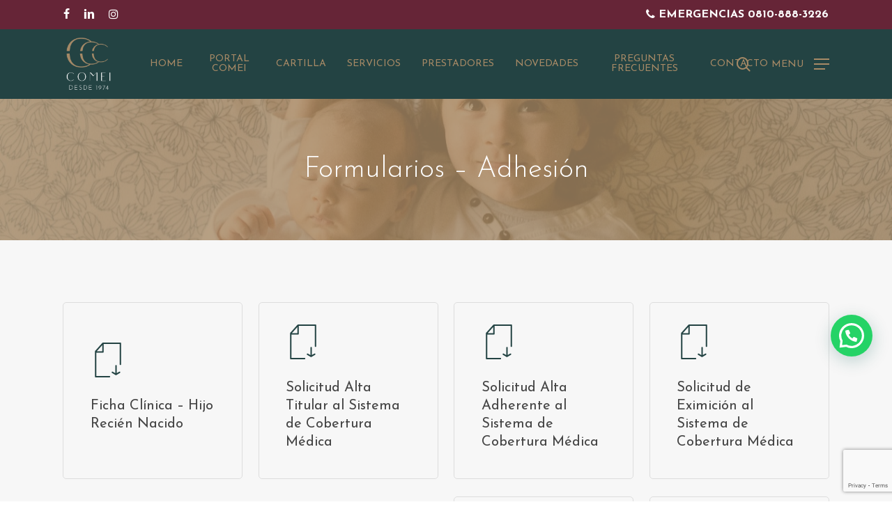

--- FILE ---
content_type: text/html; charset=UTF-8
request_url: https://www.comei.org.ar/formularios-de-adhesion/
body_size: 18113
content:
<!doctype html>
<html lang="es" class="no-js">
<head>
	<meta charset="UTF-8">
	<meta name="viewport" content="width=device-width, initial-scale=1, maximum-scale=1, user-scalable=0" /><title>Formularios de Adhesión &#8211; COMEI</title>
<meta name='robots' content='max-image-preview:large' />
	<style>img:is([sizes="auto" i], [sizes^="auto," i]) { contain-intrinsic-size: 3000px 1500px }</style>
	<link rel='dns-prefetch' href='//fonts.googleapis.com' />
<link rel="alternate" type="application/rss+xml" title="COMEI &raquo; Feed" href="https://www.comei.org.ar/feed/" />
<link rel="alternate" type="application/rss+xml" title="COMEI &raquo; Feed de los comentarios" href="https://www.comei.org.ar/comments/feed/" />
<script type="text/javascript">
/* <![CDATA[ */
window._wpemojiSettings = {"baseUrl":"https:\/\/s.w.org\/images\/core\/emoji\/16.0.1\/72x72\/","ext":".png","svgUrl":"https:\/\/s.w.org\/images\/core\/emoji\/16.0.1\/svg\/","svgExt":".svg","source":{"concatemoji":"https:\/\/www.comei.org.ar\/wp-includes\/js\/wp-emoji-release.min.js?ver=6.8.3"}};
/*! This file is auto-generated */
!function(s,n){var o,i,e;function c(e){try{var t={supportTests:e,timestamp:(new Date).valueOf()};sessionStorage.setItem(o,JSON.stringify(t))}catch(e){}}function p(e,t,n){e.clearRect(0,0,e.canvas.width,e.canvas.height),e.fillText(t,0,0);var t=new Uint32Array(e.getImageData(0,0,e.canvas.width,e.canvas.height).data),a=(e.clearRect(0,0,e.canvas.width,e.canvas.height),e.fillText(n,0,0),new Uint32Array(e.getImageData(0,0,e.canvas.width,e.canvas.height).data));return t.every(function(e,t){return e===a[t]})}function u(e,t){e.clearRect(0,0,e.canvas.width,e.canvas.height),e.fillText(t,0,0);for(var n=e.getImageData(16,16,1,1),a=0;a<n.data.length;a++)if(0!==n.data[a])return!1;return!0}function f(e,t,n,a){switch(t){case"flag":return n(e,"\ud83c\udff3\ufe0f\u200d\u26a7\ufe0f","\ud83c\udff3\ufe0f\u200b\u26a7\ufe0f")?!1:!n(e,"\ud83c\udde8\ud83c\uddf6","\ud83c\udde8\u200b\ud83c\uddf6")&&!n(e,"\ud83c\udff4\udb40\udc67\udb40\udc62\udb40\udc65\udb40\udc6e\udb40\udc67\udb40\udc7f","\ud83c\udff4\u200b\udb40\udc67\u200b\udb40\udc62\u200b\udb40\udc65\u200b\udb40\udc6e\u200b\udb40\udc67\u200b\udb40\udc7f");case"emoji":return!a(e,"\ud83e\udedf")}return!1}function g(e,t,n,a){var r="undefined"!=typeof WorkerGlobalScope&&self instanceof WorkerGlobalScope?new OffscreenCanvas(300,150):s.createElement("canvas"),o=r.getContext("2d",{willReadFrequently:!0}),i=(o.textBaseline="top",o.font="600 32px Arial",{});return e.forEach(function(e){i[e]=t(o,e,n,a)}),i}function t(e){var t=s.createElement("script");t.src=e,t.defer=!0,s.head.appendChild(t)}"undefined"!=typeof Promise&&(o="wpEmojiSettingsSupports",i=["flag","emoji"],n.supports={everything:!0,everythingExceptFlag:!0},e=new Promise(function(e){s.addEventListener("DOMContentLoaded",e,{once:!0})}),new Promise(function(t){var n=function(){try{var e=JSON.parse(sessionStorage.getItem(o));if("object"==typeof e&&"number"==typeof e.timestamp&&(new Date).valueOf()<e.timestamp+604800&&"object"==typeof e.supportTests)return e.supportTests}catch(e){}return null}();if(!n){if("undefined"!=typeof Worker&&"undefined"!=typeof OffscreenCanvas&&"undefined"!=typeof URL&&URL.createObjectURL&&"undefined"!=typeof Blob)try{var e="postMessage("+g.toString()+"("+[JSON.stringify(i),f.toString(),p.toString(),u.toString()].join(",")+"));",a=new Blob([e],{type:"text/javascript"}),r=new Worker(URL.createObjectURL(a),{name:"wpTestEmojiSupports"});return void(r.onmessage=function(e){c(n=e.data),r.terminate(),t(n)})}catch(e){}c(n=g(i,f,p,u))}t(n)}).then(function(e){for(var t in e)n.supports[t]=e[t],n.supports.everything=n.supports.everything&&n.supports[t],"flag"!==t&&(n.supports.everythingExceptFlag=n.supports.everythingExceptFlag&&n.supports[t]);n.supports.everythingExceptFlag=n.supports.everythingExceptFlag&&!n.supports.flag,n.DOMReady=!1,n.readyCallback=function(){n.DOMReady=!0}}).then(function(){return e}).then(function(){var e;n.supports.everything||(n.readyCallback(),(e=n.source||{}).concatemoji?t(e.concatemoji):e.wpemoji&&e.twemoji&&(t(e.twemoji),t(e.wpemoji)))}))}((window,document),window._wpemojiSettings);
/* ]]> */
</script>
<style id='wp-emoji-styles-inline-css' type='text/css'>

	img.wp-smiley, img.emoji {
		display: inline !important;
		border: none !important;
		box-shadow: none !important;
		height: 1em !important;
		width: 1em !important;
		margin: 0 0.07em !important;
		vertical-align: -0.1em !important;
		background: none !important;
		padding: 0 !important;
	}
</style>
<link rel='stylesheet' id='wp-block-library-css' href='https://www.comei.org.ar/wp-includes/css/dist/block-library/style.min.css?ver=6.8.3' type='text/css' media='all' />
<style id='classic-theme-styles-inline-css' type='text/css'>
/*! This file is auto-generated */
.wp-block-button__link{color:#fff;background-color:#32373c;border-radius:9999px;box-shadow:none;text-decoration:none;padding:calc(.667em + 2px) calc(1.333em + 2px);font-size:1.125em}.wp-block-file__button{background:#32373c;color:#fff;text-decoration:none}
</style>
<style id='joinchat-button-style-inline-css' type='text/css'>
.wp-block-joinchat-button{border:none!important;text-align:center}.wp-block-joinchat-button figure{display:table;margin:0 auto;padding:0}.wp-block-joinchat-button figcaption{font:normal normal 400 .6em/2em var(--wp--preset--font-family--system-font,sans-serif);margin:0;padding:0}.wp-block-joinchat-button .joinchat-button__qr{background-color:#fff;border:6px solid #25d366;border-radius:30px;box-sizing:content-box;display:block;height:200px;margin:auto;overflow:hidden;padding:10px;width:200px}.wp-block-joinchat-button .joinchat-button__qr canvas,.wp-block-joinchat-button .joinchat-button__qr img{display:block;margin:auto}.wp-block-joinchat-button .joinchat-button__link{align-items:center;background-color:#25d366;border:6px solid #25d366;border-radius:30px;display:inline-flex;flex-flow:row nowrap;justify-content:center;line-height:1.25em;margin:0 auto;text-decoration:none}.wp-block-joinchat-button .joinchat-button__link:before{background:transparent var(--joinchat-ico) no-repeat center;background-size:100%;content:"";display:block;height:1.5em;margin:-.75em .75em -.75em 0;width:1.5em}.wp-block-joinchat-button figure+.joinchat-button__link{margin-top:10px}@media (orientation:landscape)and (min-height:481px),(orientation:portrait)and (min-width:481px){.wp-block-joinchat-button.joinchat-button--qr-only figure+.joinchat-button__link{display:none}}@media (max-width:480px),(orientation:landscape)and (max-height:480px){.wp-block-joinchat-button figure{display:none}}

</style>
<style id='global-styles-inline-css' type='text/css'>
:root{--wp--preset--aspect-ratio--square: 1;--wp--preset--aspect-ratio--4-3: 4/3;--wp--preset--aspect-ratio--3-4: 3/4;--wp--preset--aspect-ratio--3-2: 3/2;--wp--preset--aspect-ratio--2-3: 2/3;--wp--preset--aspect-ratio--16-9: 16/9;--wp--preset--aspect-ratio--9-16: 9/16;--wp--preset--color--black: #000000;--wp--preset--color--cyan-bluish-gray: #abb8c3;--wp--preset--color--white: #ffffff;--wp--preset--color--pale-pink: #f78da7;--wp--preset--color--vivid-red: #cf2e2e;--wp--preset--color--luminous-vivid-orange: #ff6900;--wp--preset--color--luminous-vivid-amber: #fcb900;--wp--preset--color--light-green-cyan: #7bdcb5;--wp--preset--color--vivid-green-cyan: #00d084;--wp--preset--color--pale-cyan-blue: #8ed1fc;--wp--preset--color--vivid-cyan-blue: #0693e3;--wp--preset--color--vivid-purple: #9b51e0;--wp--preset--gradient--vivid-cyan-blue-to-vivid-purple: linear-gradient(135deg,rgba(6,147,227,1) 0%,rgb(155,81,224) 100%);--wp--preset--gradient--light-green-cyan-to-vivid-green-cyan: linear-gradient(135deg,rgb(122,220,180) 0%,rgb(0,208,130) 100%);--wp--preset--gradient--luminous-vivid-amber-to-luminous-vivid-orange: linear-gradient(135deg,rgba(252,185,0,1) 0%,rgba(255,105,0,1) 100%);--wp--preset--gradient--luminous-vivid-orange-to-vivid-red: linear-gradient(135deg,rgba(255,105,0,1) 0%,rgb(207,46,46) 100%);--wp--preset--gradient--very-light-gray-to-cyan-bluish-gray: linear-gradient(135deg,rgb(238,238,238) 0%,rgb(169,184,195) 100%);--wp--preset--gradient--cool-to-warm-spectrum: linear-gradient(135deg,rgb(74,234,220) 0%,rgb(151,120,209) 20%,rgb(207,42,186) 40%,rgb(238,44,130) 60%,rgb(251,105,98) 80%,rgb(254,248,76) 100%);--wp--preset--gradient--blush-light-purple: linear-gradient(135deg,rgb(255,206,236) 0%,rgb(152,150,240) 100%);--wp--preset--gradient--blush-bordeaux: linear-gradient(135deg,rgb(254,205,165) 0%,rgb(254,45,45) 50%,rgb(107,0,62) 100%);--wp--preset--gradient--luminous-dusk: linear-gradient(135deg,rgb(255,203,112) 0%,rgb(199,81,192) 50%,rgb(65,88,208) 100%);--wp--preset--gradient--pale-ocean: linear-gradient(135deg,rgb(255,245,203) 0%,rgb(182,227,212) 50%,rgb(51,167,181) 100%);--wp--preset--gradient--electric-grass: linear-gradient(135deg,rgb(202,248,128) 0%,rgb(113,206,126) 100%);--wp--preset--gradient--midnight: linear-gradient(135deg,rgb(2,3,129) 0%,rgb(40,116,252) 100%);--wp--preset--font-size--small: 13px;--wp--preset--font-size--medium: 20px;--wp--preset--font-size--large: 36px;--wp--preset--font-size--x-large: 42px;--wp--preset--spacing--20: 0.44rem;--wp--preset--spacing--30: 0.67rem;--wp--preset--spacing--40: 1rem;--wp--preset--spacing--50: 1.5rem;--wp--preset--spacing--60: 2.25rem;--wp--preset--spacing--70: 3.38rem;--wp--preset--spacing--80: 5.06rem;--wp--preset--shadow--natural: 6px 6px 9px rgba(0, 0, 0, 0.2);--wp--preset--shadow--deep: 12px 12px 50px rgba(0, 0, 0, 0.4);--wp--preset--shadow--sharp: 6px 6px 0px rgba(0, 0, 0, 0.2);--wp--preset--shadow--outlined: 6px 6px 0px -3px rgba(255, 255, 255, 1), 6px 6px rgba(0, 0, 0, 1);--wp--preset--shadow--crisp: 6px 6px 0px rgba(0, 0, 0, 1);}:where(.is-layout-flex){gap: 0.5em;}:where(.is-layout-grid){gap: 0.5em;}body .is-layout-flex{display: flex;}.is-layout-flex{flex-wrap: wrap;align-items: center;}.is-layout-flex > :is(*, div){margin: 0;}body .is-layout-grid{display: grid;}.is-layout-grid > :is(*, div){margin: 0;}:where(.wp-block-columns.is-layout-flex){gap: 2em;}:where(.wp-block-columns.is-layout-grid){gap: 2em;}:where(.wp-block-post-template.is-layout-flex){gap: 1.25em;}:where(.wp-block-post-template.is-layout-grid){gap: 1.25em;}.has-black-color{color: var(--wp--preset--color--black) !important;}.has-cyan-bluish-gray-color{color: var(--wp--preset--color--cyan-bluish-gray) !important;}.has-white-color{color: var(--wp--preset--color--white) !important;}.has-pale-pink-color{color: var(--wp--preset--color--pale-pink) !important;}.has-vivid-red-color{color: var(--wp--preset--color--vivid-red) !important;}.has-luminous-vivid-orange-color{color: var(--wp--preset--color--luminous-vivid-orange) !important;}.has-luminous-vivid-amber-color{color: var(--wp--preset--color--luminous-vivid-amber) !important;}.has-light-green-cyan-color{color: var(--wp--preset--color--light-green-cyan) !important;}.has-vivid-green-cyan-color{color: var(--wp--preset--color--vivid-green-cyan) !important;}.has-pale-cyan-blue-color{color: var(--wp--preset--color--pale-cyan-blue) !important;}.has-vivid-cyan-blue-color{color: var(--wp--preset--color--vivid-cyan-blue) !important;}.has-vivid-purple-color{color: var(--wp--preset--color--vivid-purple) !important;}.has-black-background-color{background-color: var(--wp--preset--color--black) !important;}.has-cyan-bluish-gray-background-color{background-color: var(--wp--preset--color--cyan-bluish-gray) !important;}.has-white-background-color{background-color: var(--wp--preset--color--white) !important;}.has-pale-pink-background-color{background-color: var(--wp--preset--color--pale-pink) !important;}.has-vivid-red-background-color{background-color: var(--wp--preset--color--vivid-red) !important;}.has-luminous-vivid-orange-background-color{background-color: var(--wp--preset--color--luminous-vivid-orange) !important;}.has-luminous-vivid-amber-background-color{background-color: var(--wp--preset--color--luminous-vivid-amber) !important;}.has-light-green-cyan-background-color{background-color: var(--wp--preset--color--light-green-cyan) !important;}.has-vivid-green-cyan-background-color{background-color: var(--wp--preset--color--vivid-green-cyan) !important;}.has-pale-cyan-blue-background-color{background-color: var(--wp--preset--color--pale-cyan-blue) !important;}.has-vivid-cyan-blue-background-color{background-color: var(--wp--preset--color--vivid-cyan-blue) !important;}.has-vivid-purple-background-color{background-color: var(--wp--preset--color--vivid-purple) !important;}.has-black-border-color{border-color: var(--wp--preset--color--black) !important;}.has-cyan-bluish-gray-border-color{border-color: var(--wp--preset--color--cyan-bluish-gray) !important;}.has-white-border-color{border-color: var(--wp--preset--color--white) !important;}.has-pale-pink-border-color{border-color: var(--wp--preset--color--pale-pink) !important;}.has-vivid-red-border-color{border-color: var(--wp--preset--color--vivid-red) !important;}.has-luminous-vivid-orange-border-color{border-color: var(--wp--preset--color--luminous-vivid-orange) !important;}.has-luminous-vivid-amber-border-color{border-color: var(--wp--preset--color--luminous-vivid-amber) !important;}.has-light-green-cyan-border-color{border-color: var(--wp--preset--color--light-green-cyan) !important;}.has-vivid-green-cyan-border-color{border-color: var(--wp--preset--color--vivid-green-cyan) !important;}.has-pale-cyan-blue-border-color{border-color: var(--wp--preset--color--pale-cyan-blue) !important;}.has-vivid-cyan-blue-border-color{border-color: var(--wp--preset--color--vivid-cyan-blue) !important;}.has-vivid-purple-border-color{border-color: var(--wp--preset--color--vivid-purple) !important;}.has-vivid-cyan-blue-to-vivid-purple-gradient-background{background: var(--wp--preset--gradient--vivid-cyan-blue-to-vivid-purple) !important;}.has-light-green-cyan-to-vivid-green-cyan-gradient-background{background: var(--wp--preset--gradient--light-green-cyan-to-vivid-green-cyan) !important;}.has-luminous-vivid-amber-to-luminous-vivid-orange-gradient-background{background: var(--wp--preset--gradient--luminous-vivid-amber-to-luminous-vivid-orange) !important;}.has-luminous-vivid-orange-to-vivid-red-gradient-background{background: var(--wp--preset--gradient--luminous-vivid-orange-to-vivid-red) !important;}.has-very-light-gray-to-cyan-bluish-gray-gradient-background{background: var(--wp--preset--gradient--very-light-gray-to-cyan-bluish-gray) !important;}.has-cool-to-warm-spectrum-gradient-background{background: var(--wp--preset--gradient--cool-to-warm-spectrum) !important;}.has-blush-light-purple-gradient-background{background: var(--wp--preset--gradient--blush-light-purple) !important;}.has-blush-bordeaux-gradient-background{background: var(--wp--preset--gradient--blush-bordeaux) !important;}.has-luminous-dusk-gradient-background{background: var(--wp--preset--gradient--luminous-dusk) !important;}.has-pale-ocean-gradient-background{background: var(--wp--preset--gradient--pale-ocean) !important;}.has-electric-grass-gradient-background{background: var(--wp--preset--gradient--electric-grass) !important;}.has-midnight-gradient-background{background: var(--wp--preset--gradient--midnight) !important;}.has-small-font-size{font-size: var(--wp--preset--font-size--small) !important;}.has-medium-font-size{font-size: var(--wp--preset--font-size--medium) !important;}.has-large-font-size{font-size: var(--wp--preset--font-size--large) !important;}.has-x-large-font-size{font-size: var(--wp--preset--font-size--x-large) !important;}
:where(.wp-block-post-template.is-layout-flex){gap: 1.25em;}:where(.wp-block-post-template.is-layout-grid){gap: 1.25em;}
:where(.wp-block-columns.is-layout-flex){gap: 2em;}:where(.wp-block-columns.is-layout-grid){gap: 2em;}
:root :where(.wp-block-pullquote){font-size: 1.5em;line-height: 1.6;}
</style>
<link rel='stylesheet' id='contact-form-7-css' href='https://www.comei.org.ar/wp-content/plugins/contact-form-7/includes/css/styles.css?ver=5.7.3' type='text/css' media='all' />
<link rel='stylesheet' id='font-awesome-css' href='https://www.comei.org.ar/wp-content/themes/salient/css/font-awesome-legacy.min.css?ver=4.7.1' type='text/css' media='all' />
<link rel='stylesheet' id='salient-grid-system-css' href='https://www.comei.org.ar/wp-content/themes/salient/css/build/grid-system.css?ver=15.0.4' type='text/css' media='all' />
<link rel='stylesheet' id='main-styles-css' href='https://www.comei.org.ar/wp-content/themes/salient/css/build/style.css?ver=15.0.4' type='text/css' media='all' />
<style id='main-styles-inline-css' type='text/css'>
html body[data-header-resize="1"] .container-wrap, html body[data-header-format="left-header"][data-header-resize="0"] .container-wrap, html body[data-header-resize="0"] .container-wrap, body[data-header-format="left-header"][data-header-resize="0"] .container-wrap { padding-top: 0; } .main-content > .row > #breadcrumbs.yoast { padding: 20px 0; }
html:not(.page-trans-loaded) { background-color: #ffffff; }
</style>
<link rel='stylesheet' id='nectar-header-layout-centered-menu-css' href='https://www.comei.org.ar/wp-content/themes/salient/css/build/header/header-layout-centered-menu.css?ver=15.0.4' type='text/css' media='all' />
<link rel='stylesheet' id='nectar-header-secondary-nav-css' href='https://www.comei.org.ar/wp-content/themes/salient/css/build/header/header-secondary-nav.css?ver=15.0.4' type='text/css' media='all' />
<link rel='stylesheet' id='nectar-element-fancy-box-css' href='https://www.comei.org.ar/wp-content/themes/salient/css/build/elements/element-fancy-box.css?ver=15.0.4' type='text/css' media='all' />
<link rel='stylesheet' id='nectar_default_font_open_sans-css' href='https://fonts.googleapis.com/css?family=Open+Sans%3A300%2C400%2C600%2C700&#038;subset=latin%2Clatin-ext' type='text/css' media='all' />
<link rel='stylesheet' id='responsive-css' href='https://www.comei.org.ar/wp-content/themes/salient/css/build/responsive.css?ver=15.0.4' type='text/css' media='all' />
<link rel='stylesheet' id='skin-material-css' href='https://www.comei.org.ar/wp-content/themes/salient/css/build/skin-material.css?ver=15.0.4' type='text/css' media='all' />
<link rel='stylesheet' id='salient-wp-menu-dynamic-css' href='https://www.comei.org.ar/wp-content/uploads/salient/menu-dynamic.css?ver=1018' type='text/css' media='all' />
<link rel='stylesheet' id='js_composer_front-css' href='https://www.comei.org.ar/wp-content/plugins/js_composer_salient/assets/css/js_composer.min.css?ver=6.9.1' type='text/css' media='all' />
<link rel='stylesheet' id='dynamic-css-css' href='https://www.comei.org.ar/wp-content/themes/salient/css/salient-dynamic-styles.css?ver=48873' type='text/css' media='all' />
<style id='dynamic-css-inline-css' type='text/css'>
@media only screen and (min-width:1000px){body #ajax-content-wrap.no-scroll{min-height:calc(100vh - 142px);height:calc(100vh - 142px)!important;}}@media only screen and (min-width:1000px){#page-header-wrap.fullscreen-header,#page-header-wrap.fullscreen-header #page-header-bg,html:not(.nectar-box-roll-loaded) .nectar-box-roll > #page-header-bg.fullscreen-header,.nectar_fullscreen_zoom_recent_projects,#nectar_fullscreen_rows:not(.afterLoaded) > div{height:calc(100vh - 141px);}.wpb_row.vc_row-o-full-height.top-level,.wpb_row.vc_row-o-full-height.top-level > .col.span_12{min-height:calc(100vh - 141px);}html:not(.nectar-box-roll-loaded) .nectar-box-roll > #page-header-bg.fullscreen-header{top:142px;}.nectar-slider-wrap[data-fullscreen="true"]:not(.loaded),.nectar-slider-wrap[data-fullscreen="true"]:not(.loaded) .swiper-container{height:calc(100vh - 140px)!important;}.admin-bar .nectar-slider-wrap[data-fullscreen="true"]:not(.loaded),.admin-bar .nectar-slider-wrap[data-fullscreen="true"]:not(.loaded) .swiper-container{height:calc(100vh - 140px - 32px)!important;}}.admin-bar[class*="page-template-template-no-header"] .wpb_row.vc_row-o-full-height.top-level,.admin-bar[class*="page-template-template-no-header"] .wpb_row.vc_row-o-full-height.top-level > .col.span_12{min-height:calc(100vh - 32px);}body[class*="page-template-template-no-header"] .wpb_row.vc_row-o-full-height.top-level,body[class*="page-template-template-no-header"] .wpb_row.vc_row-o-full-height.top-level > .col.span_12{min-height:100vh;}@media only screen and (max-width:999px){.using-mobile-browser #nectar_fullscreen_rows:not(.afterLoaded):not([data-mobile-disable="on"]) > div{height:calc(100vh - 116px);}.using-mobile-browser .wpb_row.vc_row-o-full-height.top-level,.using-mobile-browser .wpb_row.vc_row-o-full-height.top-level > .col.span_12,[data-permanent-transparent="1"].using-mobile-browser .wpb_row.vc_row-o-full-height.top-level,[data-permanent-transparent="1"].using-mobile-browser .wpb_row.vc_row-o-full-height.top-level > .col.span_12{min-height:calc(100vh - 116px);}html:not(.nectar-box-roll-loaded) .nectar-box-roll > #page-header-bg.fullscreen-header,.nectar_fullscreen_zoom_recent_projects,.nectar-slider-wrap[data-fullscreen="true"]:not(.loaded),.nectar-slider-wrap[data-fullscreen="true"]:not(.loaded) .swiper-container,#nectar_fullscreen_rows:not(.afterLoaded):not([data-mobile-disable="on"]) > div{height:calc(100vh - 63px);}.wpb_row.vc_row-o-full-height.top-level,.wpb_row.vc_row-o-full-height.top-level > .col.span_12{min-height:calc(100vh - 63px);}body[data-transparent-header="false"] #ajax-content-wrap.no-scroll{min-height:calc(100vh - 63px);height:calc(100vh - 63px);}}#nectar_fullscreen_rows{background-color:transparent;}.nectar-fancy-box[data-style="color_box_hover"] .inner-wrap > i{margin-bottom:25px;}.nectar-fancy-box[data-style="color_box_hover"][data-border="true"] .box-inner-wrap{border:1px solid rgba(0,0,0,0.1);transition:all 0.45s cubic-bezier(0.25,1,0.2,1);}.span_12.light .nectar-fancy-box[data-style="color_box_hover"][data-border="true"] .box-inner-wrap{border-color:rgba(255,255,255,0.14);}.nectar-fancy-box[data-style="color_box_hover"][data-border="true"]:hover .box-inner-wrap{border:1px solid rgba(0,0,0,0);}.nectar-fancy-box[data-style="color_box_hover"] .inner{display:-webkit-flex;display:flex;align-items:center;justify-content:center;}.nectar-fancy-box[data-style="color_box_hover"][data-color*="gradient"] .inner-wrap{position:relative;}.nectar-fancy-box[data-style="color_box_hover"][data-color*="gradient"] .inner i.hover-only{position:absolute;opacity:0;top:-2px;left:0;z-index:1;transition:opacity 0.45s cubic-bezier(0.25,1,0.2,1);}.nectar-fancy-box[data-style="color_box_hover"][data-color*="gradient"][data-alignment="right"] .inner i.hover-only{right:0;left:auto;}.nectar-fancy-box[data-style="color_box_hover"][data-color*="gradient"][data-alignment="center"] .inner i.hover-only{left:50%;transform:translateX(-50%);}.nectar-fancy-box[data-style="color_box_hover"][data-color*="gradient"]:hover .inner i.hover-only{opacity:1;}.nectar-fancy-box[data-style="color_box_hover"][data-color*="gradient"].inner i:not(.hover-only){transition:opacity 0.45s cubic-bezier(0.25,1,0.2,1);}.nectar-fancy-box[data-style="color_box_hover"][data-color*="gradient"]:hover .inner i:not(.hover-only){opacity:0;}.nectar-fancy-box[data-style="color_box_hover"] .inner i{text-align:center;}.nectar-fancy-box[data-style="color_box_hover"] .inner p{opacity:0.75;}.vc_col-sm-3 .nectar-fancy-box[data-style="color_box_hover"] .inner p,.vc_col-sm-4 .nectar-fancy-box[data-style="color_box_hover"] .inner p,.nectar-flickity[data-desktop-columns="4"] .nectar-fancy-box[data-style="color_box_hover"] .inner p,.nectar-flickity[data-desktop-columns="3"] .nectar-fancy-box[data-style="color_box_hover"] .inner p{line-height:1.7em;}.nectar-fancy-box[data-style="color_box_hover"] .inner{padding-bottom:0;text-align:center;vertical-align:middle;}.nectar-fancy-box[data-style="color_box_hover"] .inner-wrap{text-align:center;vertical-align:middle;}.span_12.light .nectar-fancy-box[data-style="color_box_hover"] .inner p{opacity:0.65;}.span_12.light .nectar-fancy-box[data-style="color_box_hover"]:hover .inner p{opacity:0.8;}.span_12.light .nectar-fancy-box[data-style="color_box_hover"]:hover:before{display:none}.nectar-fancy-box[data-style="color_box_hover"][data-alignment="left"] .inner,.nectar-fancy-box[data-style="color_box_hover"][data-alignment="left"] .inner-wrap,.nectar-fancy-box[data-style="color_box_hover"][data-alignment="left"] .inner i{text-align:left;}.nectar-fancy-box[data-style="color_box_hover"][data-alignment="right"] .inner,.nectar-fancy-box[data-style="color_box_hover"][data-alignment="right"] .inner-wrap,.nectar-fancy-box[data-style="color_box_hover"][data-alignment="right"] .inner i{text-align:right;}.nectar-fancy-box[data-style="color_box_hover"]:before{display:block;position:absolute;left:1%;top:1%;height:98%;width:98%;opacity:0;content:"";}.nectar-fancy-box[data-style="color_box_hover"]:hover:before{opacity:0.33;}.nectar-fancy-box[data-style="color_box_hover"]:hover .box-bg{transform:scale(1.08);-webkit-transform:scale(1.08);}.nectar-fancy-box[data-style="color_box_hover"]{overflow:visible;padding:0;}.nectar-fancy-box[data-style="color_box_hover"] .box-inner-wrap{padding:10% 15%;position:relative;overflow:hidden;}.nectar-fancy-box[data-style="color_box_hover"]:hover .inner-wrap *,.nectar-fancy-box[data-style="color_box_hover"] .box-bg,.nectar-fancy-box[data-style="color_box_hover"] .box-bg:after{transition:all 0.45s cubic-bezier(0.25,1,0.2,1);}.nectar-fancy-box[data-style="color_box_hover"]:before{transition:opacity 0.45s cubic-bezier(0.25,1,0.2,1);}.nectar-fancy-box[data-style="color_box_hover"]:hover .inner-wrap .nectar-cta .link_wrap .link_text:after{border-color:rgba(255,255,255,0.4);}.nectar-fancy-box[data-style="color_box_hover"]:hover .inner-wrap .nectar-cta[data-style="see-through"] .link_wrap .arrow:after{border-color:#fff;}.nectar-fancy-box[data-style="color_box_hover"]:hover .inner-wrap .nectar-cta .arrow,.nectar-fancy-box[data-style="color_box_hover"]:hover .inner-wrap .nectar-cta .link_wrap .arrow:before{color:#fff;}.nectar-fancy-box[data-style="color_box_hover"] .inner-wrap *,.nectar-fancy-box[data-style="color_box_hover"] .inner-wrap{color:#444;}.span_12.light .nectar-fancy-box[data-style="color_box_hover"] .inner-wrap *,.span_12.light .nectar-fancy-box[data-style="color_box_hover"] .inner-wrap{color:#fff;}.nectar-fancy-box[data-style="color_box_hover"] .box-bg,.nectar-fancy-box[data-style="color_box_hover"]:after{opacity:0}.nectar-fancy-box[data-style="color_box_hover"]:hover .box-bg{opacity:1;}.nectar-fancy-box[data-style="color_box_hover"].using-img .box-bg:after{opacity:0.85;}.nectar-fancy-box[data-style="color_box_hover"][data-hover-o="0.9"] .box-bg:after{opacity:0.9;}.nectar-fancy-box[data-style="color_box_hover"][data-hover-o="0.8"] .box-bg:after{opacity:0.8;}.nectar-fancy-box[data-style="color_box_hover"][data-hover-o="0.7"] .box-bg:after{opacity:0.7;}.nectar-fancy-box[data-style="color_box_hover"][data-hover-o="0.6"] .box-bg:after{opacity:0.6;}.nectar-fancy-box[data-style="color_box_hover"][data-hover-o="0.5"] .box-bg:after{opacity:0.5;}.nectar-fancy-box[data-style="color_box_hover"][data-hover-o="0.4"] .box-bg:after{opacity:0.4;}.nectar-fancy-box[data-style="color_box_hover"][data-hover-o="0.3"] .box-bg:after{opacity:0.3;}.nectar-fancy-box[data-style="color_box_hover"][data-hover-o="0.2"] .box-bg:after{opacity:0.2;}.nectar-fancy-box[data-style="color_box_hover"][data-hover-o="0.1"] .box-bg:after{opacity:0.1;}.iconsmind-File-Download:before{content:"\ee9c"}.screen-reader-text,.nectar-skip-to-content:not(:focus){border:0;clip:rect(1px,1px,1px,1px);clip-path:inset(50%);height:1px;margin:-1px;overflow:hidden;padding:0;position:absolute!important;width:1px;word-wrap:normal!important;}.row .col img:not([srcset]){width:auto;}.row .col img.img-with-animation.nectar-lazy:not([srcset]){width:100%;}
</style>
<link rel='stylesheet' id='redux-google-fonts-salient_redux-css' href='https://fonts.googleapis.com/css?family=Josefin+Sans%3A400%2C300%2C700%2C500%7CNunito%3A400italic&#038;subset=latin&#038;ver=1746542970' type='text/css' media='all' />
<script type="text/javascript" src="https://www.comei.org.ar/wp-includes/js/jquery/jquery.min.js?ver=3.7.1" id="jquery-core-js"></script>
<script type="text/javascript" src="https://www.comei.org.ar/wp-includes/js/jquery/jquery-migrate.min.js?ver=3.4.1" id="jquery-migrate-js"></script>
<link rel="https://api.w.org/" href="https://www.comei.org.ar/wp-json/" /><link rel="alternate" title="JSON" type="application/json" href="https://www.comei.org.ar/wp-json/wp/v2/pages/6429" /><link rel="EditURI" type="application/rsd+xml" title="RSD" href="https://www.comei.org.ar/xmlrpc.php?rsd" />
<meta name="generator" content="WordPress 6.8.3" />
<link rel="canonical" href="https://www.comei.org.ar/formularios-de-adhesion/" />
<link rel='shortlink' href='https://www.comei.org.ar/?p=6429' />
<link rel="alternate" title="oEmbed (JSON)" type="application/json+oembed" href="https://www.comei.org.ar/wp-json/oembed/1.0/embed?url=https%3A%2F%2Fwww.comei.org.ar%2Fformularios-de-adhesion%2F" />
<link rel="alternate" title="oEmbed (XML)" type="text/xml+oembed" href="https://www.comei.org.ar/wp-json/oembed/1.0/embed?url=https%3A%2F%2Fwww.comei.org.ar%2Fformularios-de-adhesion%2F&#038;format=xml" />
<style type="text/css" id="simple-css-output">.portada-rcp a{ font-size: 20px !important;}.portada-rcp p{ font-size: 40px !important; line-height: 50px !important;}.img-sep-rcp img{ display: inline-block;}.img-sep-rcp br{ display: none;}body .separador-rcp h2{ font-size: 37px; line-height: 47px;}body .videos-rcp h2{ color: #662537; font-size: 26px !important; line-height: 36px !important;}.rcp-info h2{ font-size: 37px; line-height: 47px; padding-left: 40px; padding-right: 40px;}div#footer-widgets{ padding-bottom: 45px;}.blog-recent[data-style*=classic_enhanced] .article-content-wrap, .masonry.classic_enhanced .masonry-blog-item .article-content-wrap{ padding: 7% !important;}.desktop .nectar-fancy-box[data-style="parallax_hover"] .inner{ width: auto !important;}.desktop .nectar-fancy-box[data-style="parallax_hover"] .parallaxImg-rendered-layer > .bg-img{ background-size: contain !important;}.desktop .nectar-fancy-box[data-style="parallax_hover"] .parallaxImg-shadow{ height: auto;}.mobile{ display: none;}.prestadores img{ padding-left: 10px; padding-right: 10px;}div#qlwapp{ padding-bottom: 30px;}/* HEADER */#header-outer[data-full-width=true] header>.container{ max-width: 1400px;}body.material #header-outer #search-outer #search input[type="text"]{ border-color: #1db2ca;}header a{ font-size: 14px !important;}header ul{ padding-left: 30px !important;}div#slide-out-widget-area{ background: #42c0e7 !important;}#slide-out-widget-area[class*=slide-out-from-right] .widget.widget_nav_menu li a{ font-size: 14px !important; text-transform: uppercase;}#slide-out-widget-area .inner{ min-height: 0px !important;}#header-secondary-outer .nectar-center-text{ text-align: right !important; max-width: 100% !important;}body[data-hhun="1"] #header-outer.invisible:not(.side-widget-open){ transform: inherit !important;}span.menu-title-text:hover{ color: #fff!important;}#header-outer[data-lhe="animated_underline"] #top nav > ul > li > a .menu-title-text:after{ display: none !important;}#slide-out-widget-area[class*=slide-out-from-right] .widget.widget_nav_menu li{ list-style: disc;}/* GENERAL */p{ color: #3c3c3c;}/* PORTADA */.button-portada{ text-align: center;}.button-portada .nectar-button:hover{ color: #1db2ca !important;}/* HOME */.tel-home-2 a{ color: #ffffff !important;}.tel-home p{ font-size: 18px;}.tel-home i.fa.fa-phone{ font-size: 50px; color: #1b9fbe;}.info-home .wpb_text_column.wpb_content_element{ width: 75%;}.pref-home svg.nectar-shape-divider{ fill: #fcfcfc !important;}.recuadros-home .vc_col-sm-6{ min-height: 250px !important;}/* CONTACTO */textarea.wpcf7-form-control.wpcf7-textarea{ height: 100px !important;}input.wpcf7-form-control.wpcf7-submit{ background: #662537 !important; border-color: #662537 !important;}.form-contacto input, .form-contacto textarea{ background: #244444 !important;}.form-contacto{ color: #000000 !important;}.form-contacto .wpcf7-form p span{ color: #000000 !important; /*background: #63c9e8;*/ /*height: 45px;*/}form.wpcf7-form.init{ background: #ffffff !important;}.form-contacto .light p{ color: #000000 !important;}.campo-consulta select.wpcf7-form-control.wpcf7-select.wpcf7-validates-as-required{ background: #244444 !important; height: 45px;}span.wpcf7-spinner{ display: none !important;}/* PRESTADORES */.pref-home svg.nectar-shape-divider{ fill: #ffffff !important;}/* NOVEDADES */.single .heading-title{ padding-bottom: 0px !important; margin-bottom: 0px !important;}span.post-featured-img{ width: 450px !important; height: 200px !important;}.post-header h3, .excerpt, .single h1, .single h2, .single h3, .single h4, .single h5, .single h6{ color: #3c3c3c !important;}.grav-wrap{ display: none !important;}.post-tags{ display: none !important;}.single .post-content p{ color: #3c3c3c;}.single .content-inner{ padding-bottom: 0px;}.comments-section{ display: none;}a.pinterest-share.nectar-sharing, a.twitter-share.nectar-sharing{ display: none !important;}/* SERVICIOS */.programa-servicios{ background: #63c9e8; margin-right: 10px !important; width: 32%; padding-left: 40px !important; padding-right: 0px !important;}.programa-servicios h3, .programa-servicios p{ color: #ffffff;}.programa-servicios span.text{ color: #ffffff !important;}/* FOOTER */#copyright li a i, #copyright p{ color: #ffffff !important;}#footer-outer, #footer-outer a:not(.nectar-button){ color: #c6c6c6 !important;}div#footer-widgets .row{ padding-top: 50px !important; padding-bottom: 0px !important;}#footer-outer[data-cols="1"] #copyright{ padding-top: 25px !important;}div#footer-widgets img{ width: 50%;}#footer-outer, #footer-outer a:not(.nectar-button){ font-size: 13px; text-transform: uppercase;}#footer-widgets p{ color: #8f8f8f !important; padding-right: 10px !important;}.material #footer-outer #footer-widgets .col ul li { padding: 2px 0!important; border: none;}/*Formulario CF7 a 2 columnas responsive*/#responsive-form{ max-width:600px /*-- change this to get your desired form width --*/; margin:0 auto; width:100%;}.form-row{ width: 100%;}.column-half, .column-full{ float: left; position: relative; padding: 0.65rem; width:100%; -webkit-box-sizing: border-box; -moz-box-sizing: border-box; box-sizing: border-box}.clearfix:after { content: ""; display: table; clear: both;}/**---------------- Media query ----------------**/@media only screen and (min-width: 48em) { .column-half{ width: 50%; }}/* MEDIAS QUERIES */@media screen and (max-width: 1153px){ body .videos-rcp h2 { font-size: 20px !important; line-height: 30px !important; }}@media screen and (max-width: 1100px){ .rcp-info h2 { font-size: 27px; line-height: 37px; }}@media screen and (max-width: 999px){ .rcp-info img { width: 100% !important; } .rcp-info h2, body .separador-rcp h2 { font-size: 25px; line-height: 35px; } .rcp-info .wpb_text_column { padding-top: 40px !important; padding-bottom: 40px !important; } .videos-rcp { padding-top: 40px !important; padding-bottom: 20px !important; } body .info-iconos-rcp { padding-right: 0px !important; padding-left: 0px !important; } .separador-rcp { padding-top: 40px !important; padding-bottom: 40px !important; } body .videos-rcp h2 { font-size: 30px !important; line-height: 40px !important; } .row-01-videos-rcp { margin-bottom: 0px !important; }}@media screen and (max-width: 767px){ .desktop { display: none; } .mobile { display: inherit; } .recuadros-home .vc_col-sm-6 { width: 50% !important; }}@media screen and (max-width: 690px){ .portada-rcp p { font-size: 25px !important; line-height: 35px !important; }}@media screen and (max-width: 479px){ body .videos-rcp h2 { font-size: 25px !important; line-height: 45px !important; }}@media screen and (max-width: 460px){ .portada-rcp p { font-size: 18px !important; line-height: 28px !important; } .portada-rcp a { font-size: 15px !important; }}@media screen and (max-width: 340px){ .portada-rcp p { font-size: 17px !important; line-height: 27px !important; }}.nectar-color-accent-color, body a, label span, body [class^="icon-"].icon-default-style, .blog-recent[data-style*="classic_enhanced"] .post-meta a:hover i, .masonry.classic_enhanced .post .post-meta a:hover i, .post .post-header h2 a, .post .post-header a:hover, .post .post-header a:focus, #single-below-header a:hover, #single-below-header a:focus, .comment-list .pingback .comment-body > a:hover, [data-style="list_featured_first_row"] .meta-category a, [data-style="list_featured_first_row"] .meta-category a, .nectar-fancy-box[data-style="color_box_hover"][data-color="accent-color"] .icon-default-style, div[data-style="minimal"] .toggle:hover > .toggle-title a, div[data-style="minimal"] .toggle.open > .toggle-title a, #footer-outer #copyright li a i:hover, .ascend .comment-list .reply a, body.material .widget:not(.nectar_popular_posts_widget):not(.recent_posts_extra_widget) li a:hover, body.material #sidebar .widget:not(.nectar_popular_posts_widget):not(.recent_posts_extra_widget) li a:hover, body.material #footer-outer .widget:not(.nectar_popular_posts_widget):not(.recent_posts_extra_widget) li a:hover, #top nav .sf-menu .current_page_item > a .sf-sub-indicator i, #top nav .sf-menu .current_page_ancestor > a .sf-sub-indicator i, .sf-menu > .current_page_ancestor > a > .sf-sub-indicator i, .material .widget .tagcloud a, #single-below-header a:hover [class^="icon-"], .wpcf7-form .wpcf7-not-valid-tip, #header-outer .nectar-menu-label { color: #3e8c8c; font-weight: bold;}.wpcf7 form.sent .wpcf7-response-output { border-color: #244444; } .wpcf7 form.invalid .wpcf7-response-output, .wpcf7 form.unaccepted .wpcf7-response-output, .wpcf7 form.payment-required .wpcf7-response-output { border-color: #244444;}</style><script type="text/javascript"> var root = document.getElementsByTagName( "html" )[0]; root.setAttribute( "class", "js" ); </script><style type="text/css">.recentcomments a{display:inline !important;padding:0 !important;margin:0 !important;}</style><meta name="generator" content="Powered by WPBakery Page Builder - drag and drop page builder for WordPress."/>
<meta name="generator" content="Powered by Slider Revolution 6.5.25 - responsive, Mobile-Friendly Slider Plugin for WordPress with comfortable drag and drop interface." />
<link rel="icon" href="https://www.comei.org.ar/wp-content/uploads/2025/05/cropped-¿Por-que-contratar-un-32x32.png" sizes="32x32" />
<link rel="icon" href="https://www.comei.org.ar/wp-content/uploads/2025/05/cropped-¿Por-que-contratar-un-192x192.png" sizes="192x192" />
<link rel="apple-touch-icon" href="https://www.comei.org.ar/wp-content/uploads/2025/05/cropped-¿Por-que-contratar-un-180x180.png" />
<meta name="msapplication-TileImage" content="https://www.comei.org.ar/wp-content/uploads/2025/05/cropped-¿Por-que-contratar-un-270x270.png" />
<script>function setREVStartSize(e){
			//window.requestAnimationFrame(function() {
				window.RSIW = window.RSIW===undefined ? window.innerWidth : window.RSIW;
				window.RSIH = window.RSIH===undefined ? window.innerHeight : window.RSIH;
				try {
					var pw = document.getElementById(e.c).parentNode.offsetWidth,
						newh;
					pw = pw===0 || isNaN(pw) || (e.l=="fullwidth" || e.layout=="fullwidth") ? window.RSIW : pw;
					e.tabw = e.tabw===undefined ? 0 : parseInt(e.tabw);
					e.thumbw = e.thumbw===undefined ? 0 : parseInt(e.thumbw);
					e.tabh = e.tabh===undefined ? 0 : parseInt(e.tabh);
					e.thumbh = e.thumbh===undefined ? 0 : parseInt(e.thumbh);
					e.tabhide = e.tabhide===undefined ? 0 : parseInt(e.tabhide);
					e.thumbhide = e.thumbhide===undefined ? 0 : parseInt(e.thumbhide);
					e.mh = e.mh===undefined || e.mh=="" || e.mh==="auto" ? 0 : parseInt(e.mh,0);
					if(e.layout==="fullscreen" || e.l==="fullscreen")
						newh = Math.max(e.mh,window.RSIH);
					else{
						e.gw = Array.isArray(e.gw) ? e.gw : [e.gw];
						for (var i in e.rl) if (e.gw[i]===undefined || e.gw[i]===0) e.gw[i] = e.gw[i-1];
						e.gh = e.el===undefined || e.el==="" || (Array.isArray(e.el) && e.el.length==0)? e.gh : e.el;
						e.gh = Array.isArray(e.gh) ? e.gh : [e.gh];
						for (var i in e.rl) if (e.gh[i]===undefined || e.gh[i]===0) e.gh[i] = e.gh[i-1];
											
						var nl = new Array(e.rl.length),
							ix = 0,
							sl;
						e.tabw = e.tabhide>=pw ? 0 : e.tabw;
						e.thumbw = e.thumbhide>=pw ? 0 : e.thumbw;
						e.tabh = e.tabhide>=pw ? 0 : e.tabh;
						e.thumbh = e.thumbhide>=pw ? 0 : e.thumbh;
						for (var i in e.rl) nl[i] = e.rl[i]<window.RSIW ? 0 : e.rl[i];
						sl = nl[0];
						for (var i in nl) if (sl>nl[i] && nl[i]>0) { sl = nl[i]; ix=i;}
						var m = pw>(e.gw[ix]+e.tabw+e.thumbw) ? 1 : (pw-(e.tabw+e.thumbw)) / (e.gw[ix]);
						newh =  (e.gh[ix] * m) + (e.tabh + e.thumbh);
					}
					var el = document.getElementById(e.c);
					if (el!==null && el) el.style.height = newh+"px";
					el = document.getElementById(e.c+"_wrapper");
					if (el!==null && el) {
						el.style.height = newh+"px";
						el.style.display = "block";
					}
				} catch(e){
					console.log("Failure at Presize of Slider:" + e)
				}
			//});
		  };</script>
<noscript><style> .wpb_animate_when_almost_visible { opacity: 1; }</style></noscript></head><body class="wp-singular page-template-default page page-id-6429 wp-theme-salient material wpb-js-composer js-comp-ver-6.9.1 vc_responsive" data-footer-reveal="false" data-footer-reveal-shadow="none" data-header-format="centered-menu" data-body-border="off" data-boxed-style="" data-header-breakpoint="1000" data-dropdown-style="minimal" data-cae="easeOutQuart" data-cad="700" data-megamenu-width="full-width" data-aie="zoom-out" data-ls="magnific" data-apte="standard" data-hhun="1" data-fancy-form-rcs="default" data-form-style="minimal" data-form-submit="regular" data-is="minimal" data-button-style="slightly_rounded_shadow" data-user-account-button="false" data-flex-cols="true" data-col-gap="default" data-header-inherit-rc="false" data-header-search="true" data-animated-anchors="true" data-ajax-transitions="true" data-full-width-header="false" data-slide-out-widget-area="true" data-slide-out-widget-area-style="slide-out-from-right" data-user-set-ocm="1" data-loading-animation="none" data-bg-header="false" data-responsive="1" data-ext-responsive="true" data-ext-padding="90" data-header-resize="0" data-header-color="custom" data-transparent-header="false" data-cart="false" data-remove-m-parallax="" data-remove-m-video-bgs="" data-m-animate="0" data-force-header-trans-color="light" data-smooth-scrolling="0" data-permanent-transparent="false" >
	
	<script type="text/javascript">
	 (function(window, document) {

		 if(navigator.userAgent.match(/(Android|iPod|iPhone|iPad|BlackBerry|IEMobile|Opera Mini)/)) {
			 document.body.className += " using-mobile-browser mobile ";
		 }

		 if( !("ontouchstart" in window) ) {

			 var body = document.querySelector("body");
			 var winW = window.innerWidth;
			 var bodyW = body.clientWidth;

			 if (winW > bodyW + 4) {
				 body.setAttribute("style", "--scroll-bar-w: " + (winW - bodyW - 4) + "px");
			 } else {
				 body.setAttribute("style", "--scroll-bar-w: 0px");
			 }
		 }

	 })(window, document);
   </script><a href="#ajax-content-wrap" class="nectar-skip-to-content">Skip to main content</a><div class="ocm-effect-wrap"><div class="ocm-effect-wrap-inner"><div id="ajax-loading-screen" data-disable-mobile="1" data-disable-fade-on-click="0" data-effect="standard" data-method="standard"><div class="loading-icon none"><div class="material-icon">
						<svg class="nectar-material-spinner" width="60px" height="60px" viewBox="0 0 60 60">
							<circle stroke-linecap="round" cx="30" cy="30" r="26" fill="none" stroke-width="6"></circle>
				  		</svg>	 
					</div></div></div>	
	<div id="header-space"  data-header-mobile-fixed='1'></div> 
	
		<div id="header-outer" data-has-menu="true" data-has-buttons="yes" data-header-button_style="default" data-using-pr-menu="false" data-mobile-fixed="1" data-ptnm="1" data-lhe="animated_underline" data-user-set-bg="#244444" data-format="centered-menu" data-permanent-transparent="false" data-megamenu-rt="1" data-remove-fixed="1" data-header-resize="0" data-cart="false" data-transparency-option="0" data-box-shadow="none" data-shrink-num="6" data-using-secondary="1" data-using-logo="1" data-logo-height="80" data-m-logo-height="40" data-padding="10" data-full-width="false" data-condense="false" >
			
	<div id="header-secondary-outer" class="centered-menu" data-mobile="default" data-remove-fixed="1" data-lhe="animated_underline" data-secondary-text="true" data-full-width="false" data-mobile-fixed="1" data-permanent-transparent="false" >
		<div class="container">
			<nav>
				<ul id="social"><li><a target="_blank" rel="noopener" href="https://www.facebook.com/fundacion.comei"><span class="screen-reader-text">facebook</span><i class="fa fa-facebook" aria-hidden="true"></i> </a></li><li><a target="_blank" rel="noopener" href="https://www.linkedin.com/company/fundacioncomei/?viewAsMember=true"><span class="screen-reader-text">linkedin</span><i class="fa fa-linkedin" aria-hidden="true"></i> </a></li><li><a target="_blank" rel="noopener" href="https://www.instagram.com/fundacion.comei"><span class="screen-reader-text">instagram</span><i class="fa fa-instagram" aria-hidden="true"></i> </a></li></ul><div class="nectar-center-text"><a href="tel:0810-888-3226"><i class="fa fa-phone" aria-hidden="true"></i> EMERGENCIAS 0810-888-3226</a></div>				
			</nav>
		</div>
	</div>
	

<div id="search-outer" class="nectar">
	<div id="search">
		<div class="container">
			 <div id="search-box">
				 <div class="inner-wrap">
					 <div class="col span_12">
						  <form role="search" action="https://www.comei.org.ar/" method="GET">
														 <input type="text" name="s" id="s" value="" aria-label="Buscar" placeholder="Buscar" />
							 
						<span>Presiona enter para buscar o ESC para cerrar</span>
												</form>
					</div><!--/span_12-->
				</div><!--/inner-wrap-->
			 </div><!--/search-box-->
			 <div id="close"><a href="#"><span class="screen-reader-text">Close Search</span>
				<span class="close-wrap"> <span class="close-line close-line1"></span> <span class="close-line close-line2"></span> </span>				 </a></div>
		 </div><!--/container-->
	</div><!--/search-->
</div><!--/search-outer-->

<header id="top">
	<div class="container">
		<div class="row">
			<div class="col span_3">
								<a id="logo" href="https://www.comei.org.ar" data-supplied-ml-starting-dark="false" data-supplied-ml-starting="false" data-supplied-ml="false" >
					<img class="stnd skip-lazy default-logo" width="512" height="512" alt="COMEI" src="https://www.comei.org.ar/wp-content/uploads/2025/05/cropped-¿Por-que-contratar-un.png" srcset="https://www.comei.org.ar/wp-content/uploads/2025/05/cropped-¿Por-que-contratar-un.png 1x, https://www.comei.org.ar/wp-content/uploads/2025/05/cropped-¿Por-que-contratar-un.png 2x" />				</a>
							</div><!--/span_3-->

			<div class="col span_9 col_last">
									<div class="nectar-mobile-only mobile-header"><div class="inner"></div></div>
									<a class="mobile-search" href="#searchbox"><span class="nectar-icon icon-salient-search" aria-hidden="true"></span><span class="screen-reader-text">buscar</span></a>
														<div class="slide-out-widget-area-toggle mobile-icon slide-out-from-right" data-custom-color="false" data-icon-animation="simple-transform">
						<div> <a href="#sidewidgetarea" aria-label="Navigation Menu" aria-expanded="false" class="closed using-label">
							<i class="label">Menu</i><span aria-hidden="true"> <i class="lines-button x2"> <i class="lines"></i> </i> </span>
						</a></div>
					</div>
				
									<nav>
													<ul class="sf-menu">
								<li id="menu-item-5796" class="menu-item menu-item-type-post_type menu-item-object-page menu-item-home nectar-regular-menu-item menu-item-5796"><a href="https://www.comei.org.ar/"><span class="menu-title-text">Home</span></a></li>
<li id="menu-item-7219" class="menu-item menu-item-type-custom menu-item-object-custom menu-item-has-children nectar-regular-menu-item menu-item-7219"><a href="#"><span class="menu-title-text">Portal COMEI</span></a>
<ul class="sub-menu">
	<li id="menu-item-7220" class="menu-item menu-item-type-custom menu-item-object-custom nectar-regular-menu-item menu-item-7220"><a href="https://comei.cajaodo.org.ar/COMEI_AUTOGESTION_PROD/servlet/com.autogestion.gamexamplelogin"><span class="menu-title-text">Ingreso Portal COMEI</span></a></li>
	<li id="menu-item-7221" class="menu-item menu-item-type-custom menu-item-object-custom nectar-regular-menu-item menu-item-7221"><a href="https://www.comei.org.ar/portalcomei"><span class="menu-title-text">Site Portal COMEI</span></a></li>
</ul>
</li>
<li id="menu-item-5895" class="menu-item menu-item-type-custom menu-item-object-custom nectar-regular-menu-item menu-item-5895"><a target="_blank" href="https://www.comei.org.ar/app/cartilla/index.php"><span class="menu-title-text">Cartilla</span></a></li>
<li id="menu-item-5930" class="menu-item menu-item-type-post_type menu-item-object-page menu-item-has-children nectar-regular-menu-item menu-item-5930"><a href="https://www.comei.org.ar/servicios/"><span class="menu-title-text">Servicios</span></a>
<ul class="sub-menu">
	<li id="menu-item-7668" class="menu-item menu-item-type-post_type menu-item-object-page nectar-regular-menu-item menu-item-7668"><a href="https://www.comei.org.ar/coberturas/"><span class="menu-title-text">Coberturas</span></a></li>
	<li id="menu-item-7671" class="menu-item menu-item-type-post_type menu-item-object-page nectar-regular-menu-item menu-item-7671"><a href="https://www.comei.org.ar/programas-especiales/"><span class="menu-title-text">Programas Especiales</span></a></li>
	<li id="menu-item-7669" class="menu-item menu-item-type-post_type menu-item-object-page nectar-regular-menu-item menu-item-7669"><a href="https://www.comei.org.ar/beneficios/"><span class="menu-title-text">Beneficios</span></a></li>
	<li id="menu-item-7670" class="menu-item menu-item-type-post_type menu-item-object-page nectar-regular-menu-item menu-item-7670"><a href="https://www.comei.org.ar/gestion-de-autorizaciones/"><span class="menu-title-text">Gestión de Autorizaciones</span></a></li>
</ul>
</li>
<li id="menu-item-6281" class="menu-item menu-item-type-custom menu-item-object-custom menu-item-has-children nectar-regular-menu-item menu-item-6281"><a target="_blank" href="#"><span class="menu-title-text">Prestadores</span></a>
<ul class="sub-menu">
	<li id="menu-item-6587" class="menu-item menu-item-type-custom menu-item-object-custom nectar-regular-menu-item menu-item-6587"><a href="https://comei.cajaodo.org.ar/COMEI_SIA_PROD_WAN/servlet/com.tekhne.huswinicio"><span class="menu-title-text">Acceso Plataforma</span></a></li>
	<li id="menu-item-6966" class="menu-item menu-item-type-custom menu-item-object-custom nectar-regular-menu-item menu-item-6966"><a target="_blank" href="https://www.comei.org.ar/wp-content/uploads/2023/08/Instructivo-Prestadores-V2.0.pptx"><span class="menu-title-text">Instructivos</span></a></li>
	<li id="menu-item-7494" class="menu-item menu-item-type-custom menu-item-object-custom nectar-regular-menu-item menu-item-7494"><a href="https://cloud.comei.org.ar"><span class="menu-title-text">Portal de Facturación</span></a></li>
</ul>
</li>
<li id="menu-item-5798" class="menu-item menu-item-type-post_type menu-item-object-page nectar-regular-menu-item menu-item-5798"><a href="https://www.comei.org.ar/novedades/"><span class="menu-title-text">Novedades</span></a></li>
<li id="menu-item-6235" class="menu-item menu-item-type-post_type menu-item-object-page nectar-regular-menu-item menu-item-6235"><a href="https://www.comei.org.ar/preguntas-frecuentes/"><span class="menu-title-text">Preguntas Frecuentes</span></a></li>
<li id="menu-item-5797" class="menu-item menu-item-type-post_type menu-item-object-page nectar-regular-menu-item menu-item-5797"><a href="https://www.comei.org.ar/contacto/"><span class="menu-title-text">Contacto</span></a></li>
							</ul>
													<ul class="buttons sf-menu" data-user-set-ocm="1">

								<li id="search-btn"><div><a href="#searchbox"><span class="icon-salient-search" aria-hidden="true"></span><span class="screen-reader-text">buscar</span></a></div> </li><li class="slide-out-widget-area-toggle" data-icon-animation="simple-transform" data-custom-color="false"><div> <a href="#sidewidgetarea" aria-label="Navigation Menu" aria-expanded="false" class="closed using-label"> <i class="label">Menu</i><span aria-hidden="true"> <i class="lines-button x2"> <i class="lines"></i> </i> </span> </a> </div></li>
							</ul>
						
					</nav>

					<div class="logo-spacing" data-using-image="true"><img class="hidden-logo" alt="COMEI" width="512" height="512" src="https://www.comei.org.ar/wp-content/uploads/2025/05/cropped-¿Por-que-contratar-un.png" /></div>
				</div><!--/span_9-->

				
			</div><!--/row-->
					</div><!--/container-->
	</header>		
	</div>
		<div id="ajax-content-wrap">
<div class="container-wrap">
	<div class="container main-content" role="main">
		<div class="row">
			
		<div id="fws_6927a0cbe6096"  data-column-margin="default" data-midnight="light" data-top-percent="6%" data-bottom-percent="6%"  class="wpb_row vc_row-fluid vc_row top-level full-width-section parallax_section"  style="padding-top: calc(100vw * 0.06); padding-bottom: calc(100vw * 0.06); "><div class="row-bg-wrap" data-bg-animation="none" data-bg-animation-delay="" data-bg-overlay="true"><div class="inner-wrap row-bg-layer using-image" ><div class="row-bg viewport-desktop using-image" data-parallax-speed="fast" style="background-image: url(https://www.comei.org.ar/wp-content/uploads/2023/01/WhatsApp-Image-2023-01-04-at-12.56.19.jpeg); background-position: center center; background-repeat: no-repeat; "></div></div><div class="row-bg-overlay row-bg-layer" style="background-color:#a78a66;  opacity: 0.8; "></div></div><div class="row_col_wrap_12 col span_12 light left">
	<div  class="vc_col-sm-12 wpb_column column_container vc_column_container col no-extra-padding inherit_tablet inherit_phone "  data-padding-pos="all" data-has-bg-color="false" data-bg-color="" data-bg-opacity="1" data-animation="" data-delay="0" >
		<div class="vc_column-inner" >
			<div class="wpb_wrapper">
				
<div class="wpb_text_column wpb_content_element " >
	<div class="wpb_wrapper">
		<h2 style="text-align: center;">Formularios &#8211; Adhesión</h2>
	</div>
</div>




			</div> 
		</div>
	</div> 
</div></div>
		<div id="fws_6927a0cbe65d2"  data-column-margin="default" data-midnight="dark" data-top-percent="7%" data-bottom-percent="2%"  class="wpb_row vc_row-fluid vc_row full-width-section"  style="padding-top: calc(100vw * 0.07); padding-bottom: calc(100vw * 0.02); "><div class="row-bg-wrap" data-bg-animation="none" data-bg-animation-delay="" data-bg-overlay="false"><div class="inner-wrap row-bg-layer" ><div class="row-bg viewport-desktop using-bg-color"  style="background-color: #f7f7f7; "></div></div></div><div class="row_col_wrap_12 col span_12 dark left">
	<div  class="vc_col-sm-3 wpb_column column_container vc_column_container col has-animation no-extra-padding inherit_tablet inherit_phone "  data-padding-pos="all" data-has-bg-color="false" data-bg-color="" data-bg-opacity="1" data-animation="grow-in" data-delay="0" >
		<div class="vc_column-inner" >
			<div class="wpb_wrapper">
				<div class="nectar-fancy-box  " data-style="color_box_hover" data-animation="" data-hover-o="default" data-border-radius="default" data-border="true" data-box-color-opacity="1" data-delay="" data-alignment="left" data-color="accent-color" ><div class="box-inner-wrap"><div class="box-bg" ></div> <div class="inner" style="min-height: 200px"><div class="inner-wrap"><span class="im-icon-wrap" data-color="accent-color"><span><svg version="1.1" xmlns="http://www.w3.org/2000/svg" width="50" height="50" viewBox="0 0 32 32">
        <path d="M23.312 29.972c-0.117 0-0.237-0.029-0.341-0.092l-3.312-1.972c-0.316-0.188-0.419-0.596-0.232-0.915 0.189-0.315 0.599-0.42 0.915-0.232l2.972 1.767 2.972-1.767c0.316-0.191 0.725-0.084 0.916 0.232 0.188 0.315 0.084 0.725-0.232 0.915l-3.312 1.972c-0.109 0.060-0.227 0.092-0.345 0.092zM23.333 30c-0.367 0-0.667-0.3-0.667-0.667v-8c0-0.367 0.3-0.667 0.667-0.667s0.667 0.3 0.667 0.667v8c0 0.367-0.3 0.667-0.667 0.667zM17.333 32h-12.667c-0.368 0-0.667-0.3-0.667-0.667v-23.224c0-0.164 0.060-0.321 0.169-0.444l6.667-7.443c0.127-0.141 0.307-0.223 0.497-0.223h16c0.367 0 0.667 0.299 0.667 0.667v19.333c0 0.367-0.3 0.667-0.667 0.667s-0.667-0.3-0.667-0.667v-18.667h-15.035l-6.299 7.031v22.303h12c0.367 0 0.667 0.3 0.667 0.667s-0.3 0.667-0.667 0.667zM11.333 9.333h-6c-0.368 0-0.667-0.299-0.667-0.667s0.299-0.667 0.667-0.667h5.333v-6.667c0-0.368 0.299-0.667 0.667-0.667s0.667 0.299 0.667 0.667v7.333c0 0.368-0.299 0.667-0.667 0.667z"></path>
        </svg></span></span>
<h4>Ficha Clínica &#8211; Hijo Recién Nacido</h4>
</div></div>  <a target="_blank" href="/wp-content/uploads/2023/01/1b_CP3-FICHA-recien-nacido.pdf" class="box-link"></a></div> </div>
			</div> 
		</div>
	</div> 

	<div  class="vc_col-sm-3 wpb_column column_container vc_column_container col has-animation no-extra-padding inherit_tablet inherit_phone "  data-padding-pos="all" data-has-bg-color="false" data-bg-color="" data-bg-opacity="1" data-animation="grow-in" data-delay="100" >
		<div class="vc_column-inner" >
			<div class="wpb_wrapper">
				<div class="nectar-fancy-box  " data-style="color_box_hover" data-animation="" data-hover-o="default" data-border-radius="default" data-border="true" data-box-color-opacity="1" data-delay="" data-alignment="left" data-color="accent-color" ><div class="box-inner-wrap"><div class="box-bg" ></div> <div class="inner" style="min-height: 200px"><div class="inner-wrap"><span class="im-icon-wrap" data-color="accent-color"><span><svg version="1.1" xmlns="http://www.w3.org/2000/svg" width="50" height="50" viewBox="0 0 32 32">
        <path d="M23.312 29.972c-0.117 0-0.237-0.029-0.341-0.092l-3.312-1.972c-0.316-0.188-0.419-0.596-0.232-0.915 0.189-0.315 0.599-0.42 0.915-0.232l2.972 1.767 2.972-1.767c0.316-0.191 0.725-0.084 0.916 0.232 0.188 0.315 0.084 0.725-0.232 0.915l-3.312 1.972c-0.109 0.060-0.227 0.092-0.345 0.092zM23.333 30c-0.367 0-0.667-0.3-0.667-0.667v-8c0-0.367 0.3-0.667 0.667-0.667s0.667 0.3 0.667 0.667v8c0 0.367-0.3 0.667-0.667 0.667zM17.333 32h-12.667c-0.368 0-0.667-0.3-0.667-0.667v-23.224c0-0.164 0.060-0.321 0.169-0.444l6.667-7.443c0.127-0.141 0.307-0.223 0.497-0.223h16c0.367 0 0.667 0.299 0.667 0.667v19.333c0 0.367-0.3 0.667-0.667 0.667s-0.667-0.3-0.667-0.667v-18.667h-15.035l-6.299 7.031v22.303h12c0.367 0 0.667 0.3 0.667 0.667s-0.3 0.667-0.667 0.667zM11.333 9.333h-6c-0.368 0-0.667-0.299-0.667-0.667s0.299-0.667 0.667-0.667h5.333v-6.667c0-0.368 0.299-0.667 0.667-0.667s0.667 0.299 0.667 0.667v7.333c0 0.368-0.299 0.667-0.667 0.667z"></path>
        </svg></span></span>
<h4>Solicitud Alta Titular al Sistema de Cobertura Médica</h4>
</div></div>  <a  href="https://www.comei.org.ar/wp-content/uploads/2024/06/SOLICITUD-ALTA-TITULAR-AL-SISTEMA-DE-COBERTURA-MEDICA.pdf" class="box-link"></a></div> </div>
			</div> 
		</div>
	</div> 

	<div  class="vc_col-sm-3 wpb_column column_container vc_column_container col has-animation no-extra-padding inherit_tablet inherit_phone "  data-padding-pos="all" data-has-bg-color="false" data-bg-color="" data-bg-opacity="1" data-animation="grow-in" data-delay="200" >
		<div class="vc_column-inner" >
			<div class="wpb_wrapper">
				<div class="nectar-fancy-box  " data-style="color_box_hover" data-animation="" data-hover-o="default" data-border-radius="default" data-border="true" data-box-color-opacity="1" data-delay="" data-alignment="left" data-color="accent-color" ><div class="box-inner-wrap"><div class="box-bg" ></div> <div class="inner" style="min-height: 200px"><div class="inner-wrap"><span class="im-icon-wrap" data-color="accent-color"><span><svg version="1.1" xmlns="http://www.w3.org/2000/svg" width="50" height="50" viewBox="0 0 32 32">
        <path d="M23.312 29.972c-0.117 0-0.237-0.029-0.341-0.092l-3.312-1.972c-0.316-0.188-0.419-0.596-0.232-0.915 0.189-0.315 0.599-0.42 0.915-0.232l2.972 1.767 2.972-1.767c0.316-0.191 0.725-0.084 0.916 0.232 0.188 0.315 0.084 0.725-0.232 0.915l-3.312 1.972c-0.109 0.060-0.227 0.092-0.345 0.092zM23.333 30c-0.367 0-0.667-0.3-0.667-0.667v-8c0-0.367 0.3-0.667 0.667-0.667s0.667 0.3 0.667 0.667v8c0 0.367-0.3 0.667-0.667 0.667zM17.333 32h-12.667c-0.368 0-0.667-0.3-0.667-0.667v-23.224c0-0.164 0.060-0.321 0.169-0.444l6.667-7.443c0.127-0.141 0.307-0.223 0.497-0.223h16c0.367 0 0.667 0.299 0.667 0.667v19.333c0 0.367-0.3 0.667-0.667 0.667s-0.667-0.3-0.667-0.667v-18.667h-15.035l-6.299 7.031v22.303h12c0.367 0 0.667 0.3 0.667 0.667s-0.3 0.667-0.667 0.667zM11.333 9.333h-6c-0.368 0-0.667-0.299-0.667-0.667s0.299-0.667 0.667-0.667h5.333v-6.667c0-0.368 0.299-0.667 0.667-0.667s0.667 0.299 0.667 0.667v7.333c0 0.368-0.299 0.667-0.667 0.667z"></path>
        </svg></span></span>
<h4>Solicitud Alta Adherente al Sistema de Cobertura Médica</h4>
</div></div>  <a  href="https://www.comei.org.ar/wp-content/uploads/2024/06/SOLICITUD-ALTA-ADHERENTE-AL-SISTEMA-DE-COBERTURA-MEDICA.pdf" class="box-link"></a></div> </div>
			</div> 
		</div>
	</div> 

	<div  class="vc_col-sm-3 wpb_column column_container vc_column_container col no-extra-padding inherit_tablet inherit_phone "  data-padding-pos="all" data-has-bg-color="false" data-bg-color="" data-bg-opacity="1" data-animation="" data-delay="0" >
		<div class="vc_column-inner" >
			<div class="wpb_wrapper">
				<div class="nectar-fancy-box  " data-style="color_box_hover" data-animation="" data-hover-o="default" data-border-radius="default" data-border="true" data-box-color-opacity="1" data-delay="" data-alignment="left" data-color="accent-color" ><div class="box-inner-wrap"><div class="box-bg" ></div> <div class="inner" style="min-height: 200px"><div class="inner-wrap"><span class="im-icon-wrap" data-color="accent-color"><span><svg version="1.1" xmlns="http://www.w3.org/2000/svg" width="50" height="50" viewBox="0 0 32 32">
        <path d="M23.312 29.972c-0.117 0-0.237-0.029-0.341-0.092l-3.312-1.972c-0.316-0.188-0.419-0.596-0.232-0.915 0.189-0.315 0.599-0.42 0.915-0.232l2.972 1.767 2.972-1.767c0.316-0.191 0.725-0.084 0.916 0.232 0.188 0.315 0.084 0.725-0.232 0.915l-3.312 1.972c-0.109 0.060-0.227 0.092-0.345 0.092zM23.333 30c-0.367 0-0.667-0.3-0.667-0.667v-8c0-0.367 0.3-0.667 0.667-0.667s0.667 0.3 0.667 0.667v8c0 0.367-0.3 0.667-0.667 0.667zM17.333 32h-12.667c-0.368 0-0.667-0.3-0.667-0.667v-23.224c0-0.164 0.060-0.321 0.169-0.444l6.667-7.443c0.127-0.141 0.307-0.223 0.497-0.223h16c0.367 0 0.667 0.299 0.667 0.667v19.333c0 0.367-0.3 0.667-0.667 0.667s-0.667-0.3-0.667-0.667v-18.667h-15.035l-6.299 7.031v22.303h12c0.367 0 0.667 0.3 0.667 0.667s-0.3 0.667-0.667 0.667zM11.333 9.333h-6c-0.368 0-0.667-0.299-0.667-0.667s0.299-0.667 0.667-0.667h5.333v-6.667c0-0.368 0.299-0.667 0.667-0.667s0.667 0.299 0.667 0.667v7.333c0 0.368-0.299 0.667-0.667 0.667z"></path>
        </svg></span></span>
<h4>Solicitud de Eximición al Sistema de Cobertura Médica</h4>
</div></div>  <a target="_blank" href="https://www.comei.org.ar/wp-content/uploads/2025/07/CPD-SOL.EXIMISION-COMEI.pdf" class="box-link"></a></div> </div>
			</div> 
		</div>
	</div> 
</div></div>
		<div id="fws_6927a0cbe7c73"  data-column-margin="default" data-midnight="dark" data-bottom-percent="2%"  class="wpb_row vc_row-fluid vc_row full-width-section"  style="padding-top: 0px; padding-bottom: calc(100vw * 0.02); "><div class="row-bg-wrap" data-bg-animation="none" data-bg-animation-delay="" data-bg-overlay="false"><div class="inner-wrap row-bg-layer" ><div class="row-bg viewport-desktop using-bg-color"  style="background-color: #f7f7f7; "></div></div></div><div class="row_col_wrap_12 col span_12 dark left">
	<div  class="vc_col-sm-3 wpb_column column_container vc_column_container col has-animation no-extra-padding inherit_tablet inherit_phone "  data-padding-pos="all" data-has-bg-color="false" data-bg-color="" data-bg-opacity="1" data-animation="grow-in" data-delay="0" >
		<div class="vc_column-inner" >
			<div class="wpb_wrapper">
				<div class="nectar-fancy-box  " data-style="color_box_hover" data-animation="" data-hover-o="default" data-border-radius="default" data-border="true" data-box-color-opacity="1" data-delay="" data-alignment="left" data-color="accent-color" ><div class="box-inner-wrap"><div class="box-bg" ></div> <div class="inner" style="min-height: 200px"><div class="inner-wrap"><span class="im-icon-wrap" data-color="accent-color"><span><svg version="1.1" xmlns="http://www.w3.org/2000/svg" width="50" height="50" viewBox="0 0 32 32">
        <path d="M23.312 29.972c-0.117 0-0.237-0.029-0.341-0.092l-3.312-1.972c-0.316-0.188-0.419-0.596-0.232-0.915 0.189-0.315 0.599-0.42 0.915-0.232l2.972 1.767 2.972-1.767c0.316-0.191 0.725-0.084 0.916 0.232 0.188 0.315 0.084 0.725-0.232 0.915l-3.312 1.972c-0.109 0.060-0.227 0.092-0.345 0.092zM23.333 30c-0.367 0-0.667-0.3-0.667-0.667v-8c0-0.367 0.3-0.667 0.667-0.667s0.667 0.3 0.667 0.667v8c0 0.367-0.3 0.667-0.667 0.667zM17.333 32h-12.667c-0.368 0-0.667-0.3-0.667-0.667v-23.224c0-0.164 0.060-0.321 0.169-0.444l6.667-7.443c0.127-0.141 0.307-0.223 0.497-0.223h16c0.367 0 0.667 0.299 0.667 0.667v19.333c0 0.367-0.3 0.667-0.667 0.667s-0.667-0.3-0.667-0.667v-18.667h-15.035l-6.299 7.031v22.303h12c0.367 0 0.667 0.3 0.667 0.667s-0.3 0.667-0.667 0.667zM11.333 9.333h-6c-0.368 0-0.667-0.299-0.667-0.667s0.299-0.667 0.667-0.667h5.333v-6.667c0-0.368 0.299-0.667 0.667-0.667s0.667 0.299 0.667 0.667v7.333c0 0.368-0.299 0.667-0.667 0.667z"></path>
        </svg></span></span>
<h4>Solicitud Baja al Sistema de Cobertura Médica para el Titular Jubilado</h4>
</div></div>  <a target="_blank" href="https://www.comei.org.ar/wp-content/uploads/2023/09/9_Solicitud-baja-COMEI-Jubilado.pdf" class="box-link"></a></div> </div>
			</div> 
		</div>
	</div> 

	<div  class="vc_col-sm-3 wpb_column column_container vc_column_container col has-animation no-extra-padding inherit_tablet inherit_phone "  data-padding-pos="all" data-has-bg-color="false" data-bg-color="" data-bg-opacity="1" data-animation="grow-in" data-delay="100" >
		<div class="vc_column-inner" >
			<div class="wpb_wrapper">
				<div class="nectar-fancy-box  " data-style="color_box_hover" data-animation="" data-hover-o="default" data-border-radius="default" data-border="true" data-box-color-opacity="1" data-delay="" data-alignment="left" data-color="accent-color" ><div class="box-inner-wrap"><div class="box-bg" ></div> <div class="inner" style="min-height: 200px"><div class="inner-wrap"><span class="im-icon-wrap" data-color="accent-color"><span><svg version="1.1" xmlns="http://www.w3.org/2000/svg" width="50" height="50" viewBox="0 0 32 32">
        <path d="M23.312 29.972c-0.117 0-0.237-0.029-0.341-0.092l-3.312-1.972c-0.316-0.188-0.419-0.596-0.232-0.915 0.189-0.315 0.599-0.42 0.915-0.232l2.972 1.767 2.972-1.767c0.316-0.191 0.725-0.084 0.916 0.232 0.188 0.315 0.084 0.725-0.232 0.915l-3.312 1.972c-0.109 0.060-0.227 0.092-0.345 0.092zM23.333 30c-0.367 0-0.667-0.3-0.667-0.667v-8c0-0.367 0.3-0.667 0.667-0.667s0.667 0.3 0.667 0.667v8c0 0.367-0.3 0.667-0.667 0.667zM17.333 32h-12.667c-0.368 0-0.667-0.3-0.667-0.667v-23.224c0-0.164 0.060-0.321 0.169-0.444l6.667-7.443c0.127-0.141 0.307-0.223 0.497-0.223h16c0.367 0 0.667 0.299 0.667 0.667v19.333c0 0.367-0.3 0.667-0.667 0.667s-0.667-0.3-0.667-0.667v-18.667h-15.035l-6.299 7.031v22.303h12c0.367 0 0.667 0.3 0.667 0.667s-0.3 0.667-0.667 0.667zM11.333 9.333h-6c-0.368 0-0.667-0.299-0.667-0.667s0.299-0.667 0.667-0.667h5.333v-6.667c0-0.368 0.299-0.667 0.667-0.667s0.667 0.299 0.667 0.667v7.333c0 0.368-0.299 0.667-0.667 0.667z"></path>
        </svg></span></span>
<h4>Solicitud Baja al Sistema de Cobertura Médica para Adherentes Voluntarios</h4>
</div></div>  <a target="_blank" href="/wp-content/uploads/2023/01/10_Solicitud-Baja-Adherentes.pdf" class="box-link"></a></div> </div>
			</div> 
		</div>
	</div> 

	<div  class="vc_col-sm-3 wpb_column column_container vc_column_container col no-extra-padding inherit_tablet inherit_phone "  data-padding-pos="all" data-has-bg-color="false" data-bg-color="" data-bg-opacity="1" data-animation="" data-delay="0" >
		<div class="vc_column-inner" >
			<div class="wpb_wrapper">
				<div class="nectar-fancy-box  " data-style="color_box_hover" data-animation="" data-hover-o="default" data-border-radius="default" data-border="true" data-box-color-opacity="1" data-delay="" data-alignment="left" data-color="accent-color" ><div class="box-inner-wrap"><div class="box-bg" ></div> <div class="inner" style="min-height: 200px"><div class="inner-wrap"><span class="im-icon-wrap" data-color="accent-color"><span><svg version="1.1" xmlns="http://www.w3.org/2000/svg" width="50" height="50" viewBox="0 0 32 32">
        <path d="M23.312 29.972c-0.117 0-0.237-0.029-0.341-0.092l-3.312-1.972c-0.316-0.188-0.419-0.596-0.232-0.915 0.189-0.315 0.599-0.42 0.915-0.232l2.972 1.767 2.972-1.767c0.316-0.191 0.725-0.084 0.916 0.232 0.188 0.315 0.084 0.725-0.232 0.915l-3.312 1.972c-0.109 0.060-0.227 0.092-0.345 0.092zM23.333 30c-0.367 0-0.667-0.3-0.667-0.667v-8c0-0.367 0.3-0.667 0.667-0.667s0.667 0.3 0.667 0.667v8c0 0.367-0.3 0.667-0.667 0.667zM17.333 32h-12.667c-0.368 0-0.667-0.3-0.667-0.667v-23.224c0-0.164 0.060-0.321 0.169-0.444l6.667-7.443c0.127-0.141 0.307-0.223 0.497-0.223h16c0.367 0 0.667 0.299 0.667 0.667v19.333c0 0.367-0.3 0.667-0.667 0.667s-0.667-0.3-0.667-0.667v-18.667h-15.035l-6.299 7.031v22.303h12c0.367 0 0.667 0.3 0.667 0.667s-0.3 0.667-0.667 0.667zM11.333 9.333h-6c-0.368 0-0.667-0.299-0.667-0.667s0.299-0.667 0.667-0.667h5.333v-6.667c0-0.368 0.299-0.667 0.667-0.667s0.667 0.299 0.667 0.667v7.333c0 0.368-0.299 0.667-0.667 0.667z"></path>
        </svg></span></span>
<h4>Solicitud constancias de adhesión</h4>
</div></div>  <a target="_blank" href="/wp-content/uploads/2023/01/12_Solicitud-constancia-Adhesion.pdf" class="box-link"></a></div> </div>
			</div> 
		</div>
	</div> 

	<div  class="vc_col-sm-3 wpb_column column_container vc_column_container col no-extra-padding inherit_tablet inherit_phone "  data-padding-pos="all" data-has-bg-color="false" data-bg-color="" data-bg-opacity="1" data-animation="" data-delay="0" >
		<div class="vc_column-inner" >
			<div class="wpb_wrapper">
				<div class="nectar-fancy-box  " data-style="color_box_hover" data-animation="" data-hover-o="default" data-border-radius="default" data-border="true" data-box-color-opacity="1" data-delay="" data-alignment="left" data-color="accent-color" ><div class="box-inner-wrap"><div class="box-bg" ></div> <div class="inner" style="min-height: 200px"><div class="inner-wrap"><span class="im-icon-wrap" data-color="accent-color"><span><svg version="1.1" xmlns="http://www.w3.org/2000/svg" width="50" height="50" viewBox="0 0 32 32">
        <path d="M23.312 29.972c-0.117 0-0.237-0.029-0.341-0.092l-3.312-1.972c-0.316-0.188-0.419-0.596-0.232-0.915 0.189-0.315 0.599-0.42 0.915-0.232l2.972 1.767 2.972-1.767c0.316-0.191 0.725-0.084 0.916 0.232 0.188 0.315 0.084 0.725-0.232 0.915l-3.312 1.972c-0.109 0.060-0.227 0.092-0.345 0.092zM23.333 30c-0.367 0-0.667-0.3-0.667-0.667v-8c0-0.367 0.3-0.667 0.667-0.667s0.667 0.3 0.667 0.667v8c0 0.367-0.3 0.667-0.667 0.667zM17.333 32h-12.667c-0.368 0-0.667-0.3-0.667-0.667v-23.224c0-0.164 0.060-0.321 0.169-0.444l6.667-7.443c0.127-0.141 0.307-0.223 0.497-0.223h16c0.367 0 0.667 0.299 0.667 0.667v19.333c0 0.367-0.3 0.667-0.667 0.667s-0.667-0.3-0.667-0.667v-18.667h-15.035l-6.299 7.031v22.303h12c0.367 0 0.667 0.3 0.667 0.667s-0.3 0.667-0.667 0.667zM11.333 9.333h-6c-0.368 0-0.667-0.299-0.667-0.667s0.299-0.667 0.667-0.667h5.333v-6.667c0-0.368 0.299-0.667 0.667-0.667s0.667 0.299 0.667 0.667v7.333c0 0.368-0.299 0.667-0.667 0.667z"></path>
        </svg></span></span>
<h4>Solicitud de adhesión individual al sistema de cobertura médica</h4>
</div></div>  <a target="_blank" href="https://www.comei.org.ar/wp-content/uploads/2024/06/FR1-FIDELITAS-1.pdf" class="box-link"></a></div> </div>
			</div> 
		</div>
	</div> 
</div></div>
		<div id="fws_6927a0cbe889a"  data-column-margin="default" data-midnight="dark" data-bottom-percent="7%"  class="wpb_row vc_row-fluid vc_row full-width-section"  style="padding-top: 0px; padding-bottom: calc(100vw * 0.07); "><div class="row-bg-wrap" data-bg-animation="none" data-bg-animation-delay="" data-bg-overlay="false"><div class="inner-wrap row-bg-layer" ><div class="row-bg viewport-desktop using-bg-color"  style="background-color: #f7f7f7; "></div></div></div><div class="row_col_wrap_12 col span_12 dark left">
	<div  class="vc_col-sm-4 wpb_column column_container vc_column_container col has-animation no-extra-padding inherit_tablet inherit_phone "  data-padding-pos="all" data-has-bg-color="false" data-bg-color="" data-bg-opacity="1" data-animation="grow-in" data-delay="0" >
		<div class="vc_column-inner" >
			<div class="wpb_wrapper">
				
			</div> 
		</div>
	</div> 

	<div  class="vc_col-sm-4 wpb_column column_container vc_column_container col has-animation no-extra-padding inherit_tablet inherit_phone "  data-padding-pos="all" data-has-bg-color="false" data-bg-color="" data-bg-opacity="1" data-animation="grow-in" data-delay="100" >
		<div class="vc_column-inner" >
			<div class="wpb_wrapper">
				
			</div> 
		</div>
	</div> 

	<div  class="vc_col-sm-4 wpb_column column_container vc_column_container col has-animation no-extra-padding inherit_tablet inherit_phone "  data-padding-pos="all" data-has-bg-color="false" data-bg-color="" data-bg-opacity="1" data-animation="grow-in" data-delay="200" >
		<div class="vc_column-inner" >
			<div class="wpb_wrapper">
				
			</div> 
		</div>
	</div> 
</div></div>
		</div>
	</div>
	</div>

<div id="footer-outer" data-midnight="light" data-cols="4" data-custom-color="true" data-disable-copyright="false" data-matching-section-color="false" data-copyright-line="true" data-using-bg-img="false" data-bg-img-overlay="0.8" data-full-width="false" data-using-widget-area="true" data-link-hover="default">
	
		
	<div id="footer-widgets" data-has-widgets="true" data-cols="4">
		
		<div class="container">
			
						
			<div class="row">
				
								
				<div class="col span_3">
					<div id="media_image-2" class="widget widget_media_image"><img width="300" height="209" src="https://www.comei.org.ar/wp-content/uploads/2025/05/¿Por-que-contratar-un-300x209.png" class="image wp-image-7599  attachment-medium size-medium" alt="" style="max-width: 100%; height: auto;" decoding="async" loading="lazy" srcset="https://www.comei.org.ar/wp-content/uploads/2025/05/¿Por-que-contratar-un-300x209.png 300w, https://www.comei.org.ar/wp-content/uploads/2025/05/¿Por-que-contratar-un-1024x713.png 1024w, https://www.comei.org.ar/wp-content/uploads/2025/05/¿Por-que-contratar-un-768x535.png 768w, https://www.comei.org.ar/wp-content/uploads/2025/05/¿Por-que-contratar-un.png 1080w" sizes="auto, (max-width: 300px) 100vw, 300px" /></div>					</div>
					
											
						<div class="col span_3">
							<div id="nav_menu-3" class="widget widget_nav_menu"><h4>COMEI</h4><div class="menu-principal-container"><ul id="menu-principal-2" class="menu"><li class="menu-item menu-item-type-post_type menu-item-object-page menu-item-home menu-item-5796"><a href="https://www.comei.org.ar/">Home</a></li>
<li class="menu-item menu-item-type-custom menu-item-object-custom menu-item-has-children menu-item-7219"><a href="#">Portal COMEI</a>
<ul class="sub-menu">
	<li class="menu-item menu-item-type-custom menu-item-object-custom menu-item-7220"><a href="https://comei.cajaodo.org.ar/COMEI_AUTOGESTION_PROD/servlet/com.autogestion.gamexamplelogin">Ingreso Portal COMEI</a></li>
	<li class="menu-item menu-item-type-custom menu-item-object-custom menu-item-7221"><a href="https://www.comei.org.ar/portalcomei">Site Portal COMEI</a></li>
</ul>
</li>
<li class="menu-item menu-item-type-custom menu-item-object-custom menu-item-5895"><a target="_blank" href="https://www.comei.org.ar/app/cartilla/index.php">Cartilla</a></li>
<li class="menu-item menu-item-type-post_type menu-item-object-page menu-item-has-children menu-item-5930"><a href="https://www.comei.org.ar/servicios/">Servicios</a>
<ul class="sub-menu">
	<li class="menu-item menu-item-type-post_type menu-item-object-page menu-item-7668"><a href="https://www.comei.org.ar/coberturas/">Coberturas</a></li>
	<li class="menu-item menu-item-type-post_type menu-item-object-page menu-item-7671"><a href="https://www.comei.org.ar/programas-especiales/">Programas Especiales</a></li>
	<li class="menu-item menu-item-type-post_type menu-item-object-page menu-item-7669"><a href="https://www.comei.org.ar/beneficios/">Beneficios</a></li>
	<li class="menu-item menu-item-type-post_type menu-item-object-page menu-item-7670"><a href="https://www.comei.org.ar/gestion-de-autorizaciones/">Gestión de Autorizaciones</a></li>
</ul>
</li>
<li class="menu-item menu-item-type-custom menu-item-object-custom menu-item-has-children menu-item-6281"><a target="_blank" href="#">Prestadores</a>
<ul class="sub-menu">
	<li class="menu-item menu-item-type-custom menu-item-object-custom menu-item-6587"><a href="https://comei.cajaodo.org.ar/COMEI_SIA_PROD_WAN/servlet/com.tekhne.huswinicio">Acceso Plataforma</a></li>
	<li class="menu-item menu-item-type-custom menu-item-object-custom menu-item-6966"><a target="_blank" href="https://www.comei.org.ar/wp-content/uploads/2023/08/Instructivo-Prestadores-V2.0.pptx">Instructivos</a></li>
	<li class="menu-item menu-item-type-custom menu-item-object-custom menu-item-7494"><a href="https://cloud.comei.org.ar">Portal de Facturación</a></li>
</ul>
</li>
<li class="menu-item menu-item-type-post_type menu-item-object-page menu-item-5798"><a href="https://www.comei.org.ar/novedades/">Novedades</a></li>
<li class="menu-item menu-item-type-post_type menu-item-object-page menu-item-6235"><a href="https://www.comei.org.ar/preguntas-frecuentes/">Preguntas Frecuentes</a></li>
<li class="menu-item menu-item-type-post_type menu-item-object-page menu-item-5797"><a href="https://www.comei.org.ar/contacto/">Contacto</a></li>
</ul></div></div>								
							</div>
							
												
						
													<div class="col span_3">
								<div id="nav_menu-5" class="widget widget_nav_menu"><h4>MENÚ</h4><div class="menu-lateral-container"><ul id="menu-lateral" class="menu"><li id="menu-item-6419" class="menu-item menu-item-type-post_type menu-item-object-page menu-item-6419"><a href="https://www.comei.org.ar/conoce-comei/">Conocé COMEI</a></li>
<li id="menu-item-7222" class="menu-item menu-item-type-custom menu-item-object-custom menu-item-7222"><a href="https://comei.cajaodo.org.ar/COMEI_AUTOGESTION_PROD/servlet/com.autogestion.gamexamplelogin">Portal COMEI</a></li>
<li id="menu-item-5898" class="menu-item menu-item-type-custom menu-item-object-custom menu-item-5898"><a href="https://comei.org.ar/app/comeiApp/comeiMovil.html">APP COMEI MOVIL</a></li>
<li id="menu-item-5899" class="menu-item menu-item-type-custom menu-item-object-custom current-menu-ancestor current-menu-parent menu-item-has-children menu-item-5899"><a href="#">Formularios</a>
<ul class="sub-menu">
	<li id="menu-item-6478" class="menu-item menu-item-type-post_type menu-item-object-page current-menu-item page_item page-item-6429 current_page_item menu-item-6478"><a href="https://www.comei.org.ar/formularios-de-adhesion/" aria-current="page">Adhesión</a></li>
	<li id="menu-item-6477" class="menu-item menu-item-type-post_type menu-item-object-page menu-item-6477"><a href="https://www.comei.org.ar/formularios-de-cobertura/">Cobertura</a></li>
</ul>
</li>
<li id="menu-item-5903" class="menu-item menu-item-type-custom menu-item-object-custom menu-item-5903"><a href="https://www.comei.org.ar/app/boletasDePago/boletasDePago.php">Descarga de Boletas</a></li>
<li id="menu-item-6793" class="menu-item menu-item-type-custom menu-item-object-custom menu-item-6793"><a target="_blank" href="https://www.universal-assistance.com/ar-es/mi-cobertura.html">Asistencia al viajero</a></li>
<li id="menu-item-6521" class="menu-item menu-item-type-post_type menu-item-object-page menu-item-6521"><a href="https://www.comei.org.ar/sumate/">Sumate a nuestro equipo</a></li>
</ul></div></div>									
								</div>
														
															<div class="col span_3">
									<div id="nav_menu-4" class="widget widget_nav_menu"><h4>LINKS</h4><div class="menu-links-container"><ul id="menu-links" class="menu"><li id="menu-item-6732" class="menu-item menu-item-type-post_type menu-item-object-page menu-item-6732"><a href="https://www.comei.org.ar/politica-de-privacidad/">Política de privacidad</a></li>
<li id="menu-item-5972" class="menu-item menu-item-type-custom menu-item-object-custom menu-item-5972"><a target="_blank" href="https://www.comei.org.ar/wp-content/uploads/2023/01/dnpdp.jpg">DNPDP</a></li>
<li id="menu-item-7409" class="menu-item menu-item-type-custom menu-item-object-custom menu-item-7409"><a href="https://www.comei.org.ar/terminos-y-condiciones/">Términos y Condiciones</a></li>
</ul></div></div>										
									</div>
																
							</div>
													</div><!--/container-->
					</div><!--/footer-widgets-->
					
					
  <div class="row" id="copyright" data-layout="default">
	
	<div class="container">
	   
				<div class="col span_5">
		   
			<p>&copy; 2025 COMEI. </p>
		</div><!--/span_5-->
			   
	  <div class="col span_7 col_last">
      <ul class="social">
        <li><a target="_blank" rel="noopener" href="https://www.facebook.com/fundacion.comei"><span class="screen-reader-text">facebook</span><i class="fa fa-facebook" aria-hidden="true"></i></a></li><li><a target="_blank" rel="noopener" href="https://www.linkedin.com/company/fundacioncomei/?viewAsMember=true"><span class="screen-reader-text">linkedin</span><i class="fa fa-linkedin" aria-hidden="true"></i></a></li><li><a target="_blank" rel="noopener" href="https://www.instagram.com/fundacion.comei"><span class="screen-reader-text">instagram</span><i class="fa fa-instagram" aria-hidden="true"></i></a></li>      </ul>
	  </div><!--/span_7-->
    
	  	
	</div><!--/container-->
  </div><!--/row-->
		
</div><!--/footer-outer-->


	<div id="slide-out-widget-area-bg" class="slide-out-from-right dark">
				</div>

		<div id="slide-out-widget-area" class="slide-out-from-right" data-dropdown-func="default" data-back-txt="Back">

			<div class="inner-wrap">
			<div class="inner" data-prepend-menu-mobile="true">

				<a class="slide_out_area_close" href="#"><span class="screen-reader-text">Close Menu</span>
					<span class="close-wrap"> <span class="close-line close-line1"></span> <span class="close-line close-line2"></span> </span>				</a>


									<div class="off-canvas-menu-container mobile-only" role="navigation">

						<div class="secondary-header-text"><a href="tel:0810-888-3226"><i class="fa fa-phone" aria-hidden="true"></i> EMERGENCIAS 0810-888-3226</a></div>
						<ul class="menu">
							<li class="menu-item menu-item-type-post_type menu-item-object-page menu-item-home menu-item-5796"><a href="https://www.comei.org.ar/">Home</a></li>
<li class="menu-item menu-item-type-custom menu-item-object-custom menu-item-has-children menu-item-7219"><a href="#">Portal COMEI</a>
<ul class="sub-menu">
	<li class="menu-item menu-item-type-custom menu-item-object-custom menu-item-7220"><a href="https://comei.cajaodo.org.ar/COMEI_AUTOGESTION_PROD/servlet/com.autogestion.gamexamplelogin">Ingreso Portal COMEI</a></li>
	<li class="menu-item menu-item-type-custom menu-item-object-custom menu-item-7221"><a href="https://www.comei.org.ar/portalcomei">Site Portal COMEI</a></li>
</ul>
</li>
<li class="menu-item menu-item-type-custom menu-item-object-custom menu-item-5895"><a target="_blank" href="https://www.comei.org.ar/app/cartilla/index.php">Cartilla</a></li>
<li class="menu-item menu-item-type-post_type menu-item-object-page menu-item-has-children menu-item-5930"><a href="https://www.comei.org.ar/servicios/">Servicios</a>
<ul class="sub-menu">
	<li class="menu-item menu-item-type-post_type menu-item-object-page menu-item-7668"><a href="https://www.comei.org.ar/coberturas/">Coberturas</a></li>
	<li class="menu-item menu-item-type-post_type menu-item-object-page menu-item-7671"><a href="https://www.comei.org.ar/programas-especiales/">Programas Especiales</a></li>
	<li class="menu-item menu-item-type-post_type menu-item-object-page menu-item-7669"><a href="https://www.comei.org.ar/beneficios/">Beneficios</a></li>
	<li class="menu-item menu-item-type-post_type menu-item-object-page menu-item-7670"><a href="https://www.comei.org.ar/gestion-de-autorizaciones/">Gestión de Autorizaciones</a></li>
</ul>
</li>
<li class="menu-item menu-item-type-custom menu-item-object-custom menu-item-has-children menu-item-6281"><a target="_blank" href="#">Prestadores</a>
<ul class="sub-menu">
	<li class="menu-item menu-item-type-custom menu-item-object-custom menu-item-6587"><a href="https://comei.cajaodo.org.ar/COMEI_SIA_PROD_WAN/servlet/com.tekhne.huswinicio">Acceso Plataforma</a></li>
	<li class="menu-item menu-item-type-custom menu-item-object-custom menu-item-6966"><a target="_blank" href="https://www.comei.org.ar/wp-content/uploads/2023/08/Instructivo-Prestadores-V2.0.pptx">Instructivos</a></li>
	<li class="menu-item menu-item-type-custom menu-item-object-custom menu-item-7494"><a href="https://cloud.comei.org.ar">Portal de Facturación</a></li>
</ul>
</li>
<li class="menu-item menu-item-type-post_type menu-item-object-page menu-item-5798"><a href="https://www.comei.org.ar/novedades/">Novedades</a></li>
<li class="menu-item menu-item-type-post_type menu-item-object-page menu-item-6235"><a href="https://www.comei.org.ar/preguntas-frecuentes/">Preguntas Frecuentes</a></li>
<li class="menu-item menu-item-type-post_type menu-item-object-page menu-item-5797"><a href="https://www.comei.org.ar/contacto/">Contacto</a></li>

						</ul>

						<ul class="menu secondary-header-items">
													</ul>
					</div>
					<div id="nav_menu-2" class="widget widget_nav_menu"><div class="menu-lateral-container"><ul id="menu-lateral-1" class="menu"><li class="menu-item menu-item-type-post_type menu-item-object-page menu-item-6419"><a href="https://www.comei.org.ar/conoce-comei/">Conocé COMEI</a></li>
<li class="menu-item menu-item-type-custom menu-item-object-custom menu-item-7222"><a href="https://comei.cajaodo.org.ar/COMEI_AUTOGESTION_PROD/servlet/com.autogestion.gamexamplelogin">Portal COMEI</a></li>
<li class="menu-item menu-item-type-custom menu-item-object-custom menu-item-5898"><a href="https://comei.org.ar/app/comeiApp/comeiMovil.html">APP COMEI MOVIL</a></li>
<li class="menu-item menu-item-type-custom menu-item-object-custom current-menu-ancestor current-menu-parent menu-item-has-children menu-item-5899"><a href="#">Formularios</a>
<ul class="sub-menu">
	<li class="menu-item menu-item-type-post_type menu-item-object-page current-menu-item page_item page-item-6429 current_page_item menu-item-6478"><a href="https://www.comei.org.ar/formularios-de-adhesion/" aria-current="page">Adhesión</a></li>
	<li class="menu-item menu-item-type-post_type menu-item-object-page menu-item-6477"><a href="https://www.comei.org.ar/formularios-de-cobertura/">Cobertura</a></li>
</ul>
</li>
<li class="menu-item menu-item-type-custom menu-item-object-custom menu-item-5903"><a href="https://www.comei.org.ar/app/boletasDePago/boletasDePago.php">Descarga de Boletas</a></li>
<li class="menu-item menu-item-type-custom menu-item-object-custom menu-item-6793"><a target="_blank" href="https://www.universal-assistance.com/ar-es/mi-cobertura.html">Asistencia al viajero</a></li>
<li class="menu-item menu-item-type-post_type menu-item-object-page menu-item-6521"><a href="https://www.comei.org.ar/sumate/">Sumate a nuestro equipo</a></li>
</ul></div></div>
				</div>

				<div class="bottom-meta-wrap"><ul class="off-canvas-social-links mobile-only"><li><a target="_blank" rel="noopener" href="https://www.facebook.com/fundacion.comei"><span class="screen-reader-text">facebook</span><i class="fa fa-facebook" aria-hidden="true"></i> </a></li><li><a target="_blank" rel="noopener" href="https://www.linkedin.com/company/fundacioncomei/?viewAsMember=true"><span class="screen-reader-text">linkedin</span><i class="fa fa-linkedin" aria-hidden="true"></i> </a></li><li><a target="_blank" rel="noopener" href="https://www.instagram.com/fundacion.comei"><span class="screen-reader-text">instagram</span><i class="fa fa-instagram" aria-hidden="true"></i> </a></li></ul></div><!--/bottom-meta-wrap--></div> <!--/inner-wrap-->
				</div>
		
</div> <!--/ajax-content-wrap-->

	<a id="to-top" href="#" class="
	mobile-enabled	"><i class="fa fa-angle-up"></i></a>
	</div></div><!--/ocm-effect-wrap-->
		<script>
			window.RS_MODULES = window.RS_MODULES || {};
			window.RS_MODULES.modules = window.RS_MODULES.modules || {};
			window.RS_MODULES.waiting = window.RS_MODULES.waiting || [];
			window.RS_MODULES.defered = true;
			window.RS_MODULES.moduleWaiting = window.RS_MODULES.moduleWaiting || {};
			window.RS_MODULES.type = 'compiled';
		</script>
		<script type="speculationrules">
{"prefetch":[{"source":"document","where":{"and":[{"href_matches":"\/*"},{"not":{"href_matches":["\/wp-*.php","\/wp-admin\/*","\/wp-content\/uploads\/*","\/wp-content\/*","\/wp-content\/plugins\/*","\/wp-content\/themes\/salient\/*","\/*\\?(.+)"]}},{"not":{"selector_matches":"a[rel~=\"nofollow\"]"}},{"not":{"selector_matches":".no-prefetch, .no-prefetch a"}}]},"eagerness":"conservative"}]}
</script>

<div class="joinchat joinchat--right joinchat--btn" data-settings='{"telephone":"5491178578431","mobile_only":false,"button_delay":1,"whatsapp_web":true,"qr":false,"message_views":2,"message_delay":-10,"message_badge":false,"message_send":"Hola Mei","message_hash":""}' hidden aria-hidden="false">
	<div class="joinchat__button" role="button" tabindex="0">
							</div>
			</div>
<script type="text/html" id="wpb-modifications"></script><link data-pagespeed-no-defer data-nowprocket data-wpacu-skip nitro-exclude data-no-optimize data-noptimize data-no-optimize="1" rel='stylesheet' id='main-styles-non-critical-css' href='https://www.comei.org.ar/wp-content/themes/salient/css/build/style-non-critical.css?ver=15.0.4' type='text/css' media='all' />
<link data-pagespeed-no-defer data-nowprocket data-wpacu-skip nitro-exclude data-no-optimize data-noptimize data-no-optimize="1" rel='stylesheet' id='magnific-css' href='https://www.comei.org.ar/wp-content/themes/salient/css/build/plugins/magnific.css?ver=8.6.0' type='text/css' media='all' />
<link data-pagespeed-no-defer data-nowprocket data-wpacu-skip nitro-exclude data-no-optimize data-noptimize data-no-optimize="1" rel='stylesheet' id='nectar-ocm-core-css' href='https://www.comei.org.ar/wp-content/themes/salient/css/build/off-canvas/core.css?ver=15.0.4' type='text/css' media='all' />
<link data-pagespeed-no-defer data-nowprocket data-wpacu-skip nitro-exclude data-no-optimize data-noptimize data-no-optimize="1" rel='stylesheet' id='nectar-ocm-slide-out-right-material-css' href='https://www.comei.org.ar/wp-content/themes/salient/css/build/off-canvas/slide-out-right-material.css?ver=15.0.4' type='text/css' media='all' />
<link rel='stylesheet' id='joinchat-css' href='https://www.comei.org.ar/wp-content/plugins/creame-whatsapp-me/public/css/joinchat-btn.min.css?ver=6.0.5' type='text/css' media='all' />
<style id='joinchat-inline-css' type='text/css'>

.joinchat{--bottom:200px}
</style>
<link rel='stylesheet' id='rs-plugin-settings-css' href='https://www.comei.org.ar/wp-content/plugins/revslider/public/assets/css/rs6.css?ver=6.5.25' type='text/css' media='all' />
<style id='rs-plugin-settings-inline-css' type='text/css'>
#rs-demo-id {}
</style>
<script type="text/javascript" src="https://www.comei.org.ar/wp-content/plugins/contact-form-7/includes/swv/js/index.js?ver=5.7.3" id="swv-js"></script>
<script type="text/javascript" id="contact-form-7-js-extra">
/* <![CDATA[ */
var wpcf7 = {"api":{"root":"https:\/\/www.comei.org.ar\/wp-json\/","namespace":"contact-form-7\/v1"}};
/* ]]> */
</script>
<script type="text/javascript" src="https://www.comei.org.ar/wp-content/plugins/contact-form-7/includes/js/index.js?ver=5.7.3" id="contact-form-7-js"></script>
<script type="text/javascript" src="https://www.comei.org.ar/wp-content/plugins/revslider/public/assets/js/rbtools.min.js?ver=6.5.18" defer async id="tp-tools-js"></script>
<script type="text/javascript" src="https://www.comei.org.ar/wp-content/plugins/revslider/public/assets/js/rs6.min.js?ver=6.5.25" defer async id="revmin-js"></script>
<script type="text/javascript" src="https://www.comei.org.ar/wp-content/themes/salient/js/build/third-party/jquery.easing.min.js?ver=1.3" id="jquery-easing-js"></script>
<script type="text/javascript" src="https://www.comei.org.ar/wp-content/themes/salient/js/build/third-party/jquery.mousewheel.min.js?ver=3.1.13" id="jquery-mousewheel-js"></script>
<script type="text/javascript" src="https://www.comei.org.ar/wp-content/themes/salient/js/build/priority.js?ver=15.0.4" id="nectar_priority-js"></script>
<script type="text/javascript" src="https://www.comei.org.ar/wp-content/themes/salient/js/build/third-party/transit.min.js?ver=0.9.9" id="nectar-transit-js"></script>
<script type="text/javascript" src="https://www.comei.org.ar/wp-content/themes/salient/js/build/third-party/waypoints.js?ver=4.0.2" id="nectar-waypoints-js"></script>
<script type="text/javascript" src="https://www.comei.org.ar/wp-content/plugins/salient-portfolio/js/third-party/imagesLoaded.min.js?ver=4.1.4" id="imagesLoaded-js"></script>
<script type="text/javascript" src="https://www.comei.org.ar/wp-content/themes/salient/js/build/third-party/hoverintent.min.js?ver=1.9" id="hoverintent-js"></script>
<script type="text/javascript" src="https://www.comei.org.ar/wp-content/themes/salient/js/build/third-party/magnific.js?ver=7.0.1" id="magnific-js"></script>
<script type="text/javascript" src="https://www.comei.org.ar/wp-content/themes/salient/js/build/third-party/anime.min.js?ver=4.5.1" id="anime-js"></script>
<script type="text/javascript" src="https://www.comei.org.ar/wp-content/themes/salient/js/build/third-party/superfish.js?ver=1.5.8" id="superfish-js"></script>
<script type="text/javascript" id="nectar-frontend-js-extra">
/* <![CDATA[ */
var nectarLove = {"ajaxurl":"https:\/\/www.comei.org.ar\/wp-admin\/admin-ajax.php","postID":"6429","rooturl":"https:\/\/www.comei.org.ar","disqusComments":"false","loveNonce":"2e530018d9","mapApiKey":""};
var nectarOptions = {"delay_js":"0","quick_search":"true","react_compat":"disabled","header_entrance":"false","mobile_header_format":"default","ocm_btn_position":"default","left_header_dropdown_func":"default","ajax_add_to_cart":"0","ocm_remove_ext_menu_items":"remove_images","woo_product_filter_toggle":"0","woo_sidebar_toggles":"true","woo_sticky_sidebar":"0","woo_minimal_product_hover":"default","woo_minimal_product_effect":"default","woo_related_upsell_carousel":"false","woo_product_variable_select":"default"};
var nectar_front_i18n = {"next":"Siguiente","previous":"Anterior"};
/* ]]> */
</script>
<script type="text/javascript" src="https://www.comei.org.ar/wp-content/themes/salient/js/build/init.js?ver=15.0.4" id="nectar-frontend-js"></script>
<script type="text/javascript" src="https://www.comei.org.ar/wp-content/plugins/salient-core/js/third-party/touchswipe.min.js?ver=1.0" id="touchswipe-js"></script>
<script type="text/javascript" src="https://www.comei.org.ar/wp-content/plugins/creame-whatsapp-me/public/js/joinchat.min.js?ver=6.0.5" id="joinchat-js" defer="defer" data-wp-strategy="defer"></script>
<script type="text/javascript" src="https://www.google.com/recaptcha/api.js?render=6LdRWeoqAAAAAP9NqRDHmhujxn02Y7oQHfvsoBAT&amp;ver=3.0" id="google-recaptcha-js"></script>
<script type="text/javascript" src="https://www.comei.org.ar/wp-includes/js/dist/vendor/wp-polyfill.min.js?ver=3.15.0" id="wp-polyfill-js"></script>
<script type="text/javascript" id="wpcf7-recaptcha-js-extra">
/* <![CDATA[ */
var wpcf7_recaptcha = {"sitekey":"6LdRWeoqAAAAAP9NqRDHmhujxn02Y7oQHfvsoBAT","actions":{"homepage":"homepage","contactform":"contactform"}};
/* ]]> */
</script>
<script type="text/javascript" src="https://www.comei.org.ar/wp-content/plugins/contact-form-7/modules/recaptcha/index.js?ver=5.7.3" id="wpcf7-recaptcha-js"></script>
<script type="text/javascript" id="wpb_composer_front_js-js-extra">
/* <![CDATA[ */
var vcData = {"currentTheme":{"slug":"salient"}};
/* ]]> */
</script>
<script type="text/javascript" src="https://www.comei.org.ar/wp-content/plugins/js_composer_salient/assets/js/dist/js_composer_front.min.js?ver=6.9.1" id="wpb_composer_front_js-js"></script>
</body>
</html>

--- FILE ---
content_type: text/html; charset=utf-8
request_url: https://www.google.com/recaptcha/api2/anchor?ar=1&k=6LdRWeoqAAAAAP9NqRDHmhujxn02Y7oQHfvsoBAT&co=aHR0cHM6Ly93d3cuY29tZWkub3JnLmFyOjQ0Mw..&hl=en&v=TkacYOdEJbdB_JjX802TMer9&size=invisible&anchor-ms=20000&execute-ms=15000&cb=34k61nw6mbmv
body_size: 45561
content:
<!DOCTYPE HTML><html dir="ltr" lang="en"><head><meta http-equiv="Content-Type" content="text/html; charset=UTF-8">
<meta http-equiv="X-UA-Compatible" content="IE=edge">
<title>reCAPTCHA</title>
<style type="text/css">
/* cyrillic-ext */
@font-face {
  font-family: 'Roboto';
  font-style: normal;
  font-weight: 400;
  src: url(//fonts.gstatic.com/s/roboto/v18/KFOmCnqEu92Fr1Mu72xKKTU1Kvnz.woff2) format('woff2');
  unicode-range: U+0460-052F, U+1C80-1C8A, U+20B4, U+2DE0-2DFF, U+A640-A69F, U+FE2E-FE2F;
}
/* cyrillic */
@font-face {
  font-family: 'Roboto';
  font-style: normal;
  font-weight: 400;
  src: url(//fonts.gstatic.com/s/roboto/v18/KFOmCnqEu92Fr1Mu5mxKKTU1Kvnz.woff2) format('woff2');
  unicode-range: U+0301, U+0400-045F, U+0490-0491, U+04B0-04B1, U+2116;
}
/* greek-ext */
@font-face {
  font-family: 'Roboto';
  font-style: normal;
  font-weight: 400;
  src: url(//fonts.gstatic.com/s/roboto/v18/KFOmCnqEu92Fr1Mu7mxKKTU1Kvnz.woff2) format('woff2');
  unicode-range: U+1F00-1FFF;
}
/* greek */
@font-face {
  font-family: 'Roboto';
  font-style: normal;
  font-weight: 400;
  src: url(//fonts.gstatic.com/s/roboto/v18/KFOmCnqEu92Fr1Mu4WxKKTU1Kvnz.woff2) format('woff2');
  unicode-range: U+0370-0377, U+037A-037F, U+0384-038A, U+038C, U+038E-03A1, U+03A3-03FF;
}
/* vietnamese */
@font-face {
  font-family: 'Roboto';
  font-style: normal;
  font-weight: 400;
  src: url(//fonts.gstatic.com/s/roboto/v18/KFOmCnqEu92Fr1Mu7WxKKTU1Kvnz.woff2) format('woff2');
  unicode-range: U+0102-0103, U+0110-0111, U+0128-0129, U+0168-0169, U+01A0-01A1, U+01AF-01B0, U+0300-0301, U+0303-0304, U+0308-0309, U+0323, U+0329, U+1EA0-1EF9, U+20AB;
}
/* latin-ext */
@font-face {
  font-family: 'Roboto';
  font-style: normal;
  font-weight: 400;
  src: url(//fonts.gstatic.com/s/roboto/v18/KFOmCnqEu92Fr1Mu7GxKKTU1Kvnz.woff2) format('woff2');
  unicode-range: U+0100-02BA, U+02BD-02C5, U+02C7-02CC, U+02CE-02D7, U+02DD-02FF, U+0304, U+0308, U+0329, U+1D00-1DBF, U+1E00-1E9F, U+1EF2-1EFF, U+2020, U+20A0-20AB, U+20AD-20C0, U+2113, U+2C60-2C7F, U+A720-A7FF;
}
/* latin */
@font-face {
  font-family: 'Roboto';
  font-style: normal;
  font-weight: 400;
  src: url(//fonts.gstatic.com/s/roboto/v18/KFOmCnqEu92Fr1Mu4mxKKTU1Kg.woff2) format('woff2');
  unicode-range: U+0000-00FF, U+0131, U+0152-0153, U+02BB-02BC, U+02C6, U+02DA, U+02DC, U+0304, U+0308, U+0329, U+2000-206F, U+20AC, U+2122, U+2191, U+2193, U+2212, U+2215, U+FEFF, U+FFFD;
}
/* cyrillic-ext */
@font-face {
  font-family: 'Roboto';
  font-style: normal;
  font-weight: 500;
  src: url(//fonts.gstatic.com/s/roboto/v18/KFOlCnqEu92Fr1MmEU9fCRc4AMP6lbBP.woff2) format('woff2');
  unicode-range: U+0460-052F, U+1C80-1C8A, U+20B4, U+2DE0-2DFF, U+A640-A69F, U+FE2E-FE2F;
}
/* cyrillic */
@font-face {
  font-family: 'Roboto';
  font-style: normal;
  font-weight: 500;
  src: url(//fonts.gstatic.com/s/roboto/v18/KFOlCnqEu92Fr1MmEU9fABc4AMP6lbBP.woff2) format('woff2');
  unicode-range: U+0301, U+0400-045F, U+0490-0491, U+04B0-04B1, U+2116;
}
/* greek-ext */
@font-face {
  font-family: 'Roboto';
  font-style: normal;
  font-weight: 500;
  src: url(//fonts.gstatic.com/s/roboto/v18/KFOlCnqEu92Fr1MmEU9fCBc4AMP6lbBP.woff2) format('woff2');
  unicode-range: U+1F00-1FFF;
}
/* greek */
@font-face {
  font-family: 'Roboto';
  font-style: normal;
  font-weight: 500;
  src: url(//fonts.gstatic.com/s/roboto/v18/KFOlCnqEu92Fr1MmEU9fBxc4AMP6lbBP.woff2) format('woff2');
  unicode-range: U+0370-0377, U+037A-037F, U+0384-038A, U+038C, U+038E-03A1, U+03A3-03FF;
}
/* vietnamese */
@font-face {
  font-family: 'Roboto';
  font-style: normal;
  font-weight: 500;
  src: url(//fonts.gstatic.com/s/roboto/v18/KFOlCnqEu92Fr1MmEU9fCxc4AMP6lbBP.woff2) format('woff2');
  unicode-range: U+0102-0103, U+0110-0111, U+0128-0129, U+0168-0169, U+01A0-01A1, U+01AF-01B0, U+0300-0301, U+0303-0304, U+0308-0309, U+0323, U+0329, U+1EA0-1EF9, U+20AB;
}
/* latin-ext */
@font-face {
  font-family: 'Roboto';
  font-style: normal;
  font-weight: 500;
  src: url(//fonts.gstatic.com/s/roboto/v18/KFOlCnqEu92Fr1MmEU9fChc4AMP6lbBP.woff2) format('woff2');
  unicode-range: U+0100-02BA, U+02BD-02C5, U+02C7-02CC, U+02CE-02D7, U+02DD-02FF, U+0304, U+0308, U+0329, U+1D00-1DBF, U+1E00-1E9F, U+1EF2-1EFF, U+2020, U+20A0-20AB, U+20AD-20C0, U+2113, U+2C60-2C7F, U+A720-A7FF;
}
/* latin */
@font-face {
  font-family: 'Roboto';
  font-style: normal;
  font-weight: 500;
  src: url(//fonts.gstatic.com/s/roboto/v18/KFOlCnqEu92Fr1MmEU9fBBc4AMP6lQ.woff2) format('woff2');
  unicode-range: U+0000-00FF, U+0131, U+0152-0153, U+02BB-02BC, U+02C6, U+02DA, U+02DC, U+0304, U+0308, U+0329, U+2000-206F, U+20AC, U+2122, U+2191, U+2193, U+2212, U+2215, U+FEFF, U+FFFD;
}
/* cyrillic-ext */
@font-face {
  font-family: 'Roboto';
  font-style: normal;
  font-weight: 900;
  src: url(//fonts.gstatic.com/s/roboto/v18/KFOlCnqEu92Fr1MmYUtfCRc4AMP6lbBP.woff2) format('woff2');
  unicode-range: U+0460-052F, U+1C80-1C8A, U+20B4, U+2DE0-2DFF, U+A640-A69F, U+FE2E-FE2F;
}
/* cyrillic */
@font-face {
  font-family: 'Roboto';
  font-style: normal;
  font-weight: 900;
  src: url(//fonts.gstatic.com/s/roboto/v18/KFOlCnqEu92Fr1MmYUtfABc4AMP6lbBP.woff2) format('woff2');
  unicode-range: U+0301, U+0400-045F, U+0490-0491, U+04B0-04B1, U+2116;
}
/* greek-ext */
@font-face {
  font-family: 'Roboto';
  font-style: normal;
  font-weight: 900;
  src: url(//fonts.gstatic.com/s/roboto/v18/KFOlCnqEu92Fr1MmYUtfCBc4AMP6lbBP.woff2) format('woff2');
  unicode-range: U+1F00-1FFF;
}
/* greek */
@font-face {
  font-family: 'Roboto';
  font-style: normal;
  font-weight: 900;
  src: url(//fonts.gstatic.com/s/roboto/v18/KFOlCnqEu92Fr1MmYUtfBxc4AMP6lbBP.woff2) format('woff2');
  unicode-range: U+0370-0377, U+037A-037F, U+0384-038A, U+038C, U+038E-03A1, U+03A3-03FF;
}
/* vietnamese */
@font-face {
  font-family: 'Roboto';
  font-style: normal;
  font-weight: 900;
  src: url(//fonts.gstatic.com/s/roboto/v18/KFOlCnqEu92Fr1MmYUtfCxc4AMP6lbBP.woff2) format('woff2');
  unicode-range: U+0102-0103, U+0110-0111, U+0128-0129, U+0168-0169, U+01A0-01A1, U+01AF-01B0, U+0300-0301, U+0303-0304, U+0308-0309, U+0323, U+0329, U+1EA0-1EF9, U+20AB;
}
/* latin-ext */
@font-face {
  font-family: 'Roboto';
  font-style: normal;
  font-weight: 900;
  src: url(//fonts.gstatic.com/s/roboto/v18/KFOlCnqEu92Fr1MmYUtfChc4AMP6lbBP.woff2) format('woff2');
  unicode-range: U+0100-02BA, U+02BD-02C5, U+02C7-02CC, U+02CE-02D7, U+02DD-02FF, U+0304, U+0308, U+0329, U+1D00-1DBF, U+1E00-1E9F, U+1EF2-1EFF, U+2020, U+20A0-20AB, U+20AD-20C0, U+2113, U+2C60-2C7F, U+A720-A7FF;
}
/* latin */
@font-face {
  font-family: 'Roboto';
  font-style: normal;
  font-weight: 900;
  src: url(//fonts.gstatic.com/s/roboto/v18/KFOlCnqEu92Fr1MmYUtfBBc4AMP6lQ.woff2) format('woff2');
  unicode-range: U+0000-00FF, U+0131, U+0152-0153, U+02BB-02BC, U+02C6, U+02DA, U+02DC, U+0304, U+0308, U+0329, U+2000-206F, U+20AC, U+2122, U+2191, U+2193, U+2212, U+2215, U+FEFF, U+FFFD;
}

</style>
<link rel="stylesheet" type="text/css" href="https://www.gstatic.com/recaptcha/releases/TkacYOdEJbdB_JjX802TMer9/styles__ltr.css">
<script nonce="C7lqzvFRObQcLoYMjsDcVQ" type="text/javascript">window['__recaptcha_api'] = 'https://www.google.com/recaptcha/api2/';</script>
<script type="text/javascript" src="https://www.gstatic.com/recaptcha/releases/TkacYOdEJbdB_JjX802TMer9/recaptcha__en.js" nonce="C7lqzvFRObQcLoYMjsDcVQ">
      
    </script></head>
<body><div id="rc-anchor-alert" class="rc-anchor-alert"></div>
<input type="hidden" id="recaptcha-token" value="[base64]">
<script type="text/javascript" nonce="C7lqzvFRObQcLoYMjsDcVQ">
      recaptcha.anchor.Main.init("[\x22ainput\x22,[\x22bgdata\x22,\x22\x22,\[base64]/[base64]/e2RvbmU6ZmFsc2UsdmFsdWU6ZVtIKytdfTp7ZG9uZTp0cnVlfX19LGkxPWZ1bmN0aW9uKGUsSCl7SC5ILmxlbmd0aD4xMDQ/[base64]/[base64]/[base64]/[base64]/[base64]/[base64]/[base64]/[base64]/[base64]/RXAoZS5QLGUpOlFVKHRydWUsOCxlKX0sRT1mdW5jdGlvbihlLEgsRixoLEssUCl7aWYoSC5oLmxlbmd0aCl7SC5CSD0oSC5vJiYiOlRRUjpUUVI6IigpLEYpLEgubz10cnVlO3RyeXtLPUguSigpLEguWj1LLEguTz0wLEgudT0wLEgudj1LLFA9T3AoRixIKSxlPWU/[base64]/[base64]/[base64]/[base64]\x22,\[base64]\x22,\x22JMKcWhbDh8OEwoNTw60TEsOZECrDghPCggoyw60aw67Du8Kcw63Ci2IRBXBuUMOrGsO/K8OXw47DhSlswqHCmMO/ejUjdcOxasOYwpbDt8OoLBfDp8Kiw4Qww7wEWyjDp8K0fQ/Cq0ZQw47Cj8KUbcKpwrDCjV8Qw6zDtcKGCsOjBsOYwpAYOnnCkxk1d0hlwo7CrSQWMMKAw4LCvTjDkMOXwqAeDw3Ci1vCm8O3wp1wElR8wrMgQVnCnA/CvsOZeTsQwrrDoAgtVl8YeXksWxzDowV9w5EJw6RdIcK/w7xofMO9ZsK9woRCw6o3cwdcw7zDvnpKw5V5OcO5w4Uywr/Dt07CsxAuZ8O+w75cwqJBYcKpwr/DmxfDnRTDg8K2w6HDrXZ8UyhMwo7DqQc7w7nCtQnCinXCvlMtwqpeZcKCw7gLwoNUw5k6AsKpw67CmsKOw4hxVl7DksONITMMOsK/[base64]/RDnDuEzDq8KOQjPDvkzDslfDrcOdPWwODmQDwpBUwoAVwotjZQZdw7nCosK8w73DhjAkwpAgwp3DocOyw7Qkw7rDhcOPcXcBwoZZYBxCwqfCgk56fMOPwpDCvlxtflHCoXF/[base64]/[base64]/CiAnDsMOowrVGKnfCmcKmSTXDvcK0w6UPw4NLwqliVW3DusOFH8KSWsKicSEGwpLDhm5VBDnCulRGBsKuPSR6wrnCv8K/[base64]/DoFgDQXvCpmrCncKVw7lhc8OUwqQ0w7Aow53Dh8Kkc2kEwq7Dq1RNQ8K6JsO/FcKsw4PDmEwAP8Ogw7/CscO+BlZBw5LDrMO1woRFbsO7wpXCsTtGVnvDukvCtcOGw5Fsw4vDkcKewonCgxjDsUPCsA7Dj8OcwoRLw7sxRcKbwqpfayI3eMKlJWp2NMKrwo8Vw6zCohLDmlDDs3HDq8KJw43Cu3jDk8O9wqfDjkTDmcOzw5LCoxA/w6kFw41jw5U6IW8BCsK+wrA1wr7DssK6wpPDncKtbz/CisK7fQoLfsK3e8O0CMKgw5R4KcOVwrA5KULDicKMwrTDhDN8wqDCoR3CgCPDvmoLfDFIwrDCkwrCmcKudsK4wo8hKsO5KsOPwp/Dg0BzVzc5CMKtwq4NwqVhw613w7jDgUDCnsOsw4Rxw4jCjkZPw5FeVcKVIBjCpMKbw6fDqzXChcKJwobCsSlrwqBMwrQrwpZew4IlAsOzLEnDmkbCjMO3DFTCn8KIwo3CocOdPgl/[base64]/[base64]/N8KcZCjCqR4FPMKrwp3CncKFwq7CgGQmMMKRwpzDtMOIQncKwqrDg8KZHFnCujIhYjTDhAIZcsOKURjDmCccWl3CqcK7Vm7ClEkbw6wpBsOcIMKXw4/Dv8KLwplxwpXDiGPClcKtw4jCkl4Hwq/CnMKCwo5GwqhzGsKNw607OsKEbSUywqXCocK3w7powqRtwqXCsMKNG8OvCMK1RMKmHcOCw6QyK1PDhn/CssO6w7gTWcOcU8KrIhbDn8K8wrcIwrnCjgrCoVjCr8KZw7VTw48ZZ8KrwpTDi8KGJMKmbMOUw7LDk3UZw7NKVwZzwpUzwqYswq8xVAIlwrXCggALe8OOwqkZw6PClS/DrxF1V3DDj2LChMOKw6N5wrXCh0vDusOfwovDksOKQiNwwpbChcOHVsOJw4nDkSrChVDCuMKCw7bDl8KSMX/Dk2HCmGDCmsKjGMOXRUVZXmIZwpXChldPw7/DqcOrbcO2w6TDtUh5w65yX8K6wqI+AW8SCXXDuF/CoRwwW8Ovw7UnS8OowpxzQRjCmzATw6DDmsOVBMKpSMONCcObwpjCgsK7w5RNwptIaMOxaxHDhk5uw53DqDHDrRUGw6kvJ8OZwp5JwqzDu8KgwoBeUhgMwprDsMOPbW7Co8KPXcKLw5wzw4EII8OcGcOdCMKyw6x4J8ODUy7CikNcdEg/wofDo04Aw7nDj8K2YMOWeMO/wpvCpcOzLn3DjsOEDXkrw4fCocOrMcOeGnLDjcKKZiPCucOBwoFjw5V3wqjDgMKVAGp2MsK6WHTCklJVA8K0OxbCoMKowqN9ZS7CoE7CtHzCrU7Duiw1w6Zbw4/CjXXCohEeVcOQYAUaw6PCrsK4HVzChBfDv8OSw6Ybwp06w5w/[base64]/KsOWwrHDj1fDmCbChX3CkWRBC8Khw707w4cKw6Yywr4cwoLCvC7CknlxMxtQRi7DvMOnd8OKIHPCvsKvw5BOLQQnLsONwpQBJSM3wrEMEMKywp83GAvCtEfDrcKAw55UacOYOcKLwr7Dt8KEw7wlSsKkc8OSPMKDw7USAcOMPTZ9M8KIKk/ClMO6w40ACMO9JnvDlsKPw5/DhcK1wpdeZ3ZAATs9wqHCmCYgw4kfYCDDvyvDmMKuLcOew4vDlBpuSnzCqmzDp27DqcOuNsK/w6XDljjCkQ3DnsOOSnwXdsOXDMK/bWUVIDJ8wozCqElew7TCucOOw684w4fDuMKpwqs6TFMTKMOLw7XCtRJ+RMOSRjEBfAgFw7UfL8KPw6jDkj9MaR5eUsO4wrsvw5sHwoHCrcO7w4YscsO8f8OaEA/[base64]/DmUNwdcO6KMOAwqnDmsK7CSpDMcKABmFDwo7ClWcpKH9mYE5APUksV8KwdMKXw7EHC8OAKsOrR8KoDsOUOsOvHsKBGMOzw6BTwpszGcOkw7IeUEk/R0chHsOGRm5hJW1FwrrDhsO/w7duw6Ryw64Tw5RbPlUiaF3DgsOEw7cyH0zDqsORY8Kaw5vDm8O0YMK+ZxHDiAPCniMvwrPCusOAdSXCpMOxZ8K4wqJ5wrPDryUow6oICl1XwqvDqGDDqMOcCcObwpLDm8KUwrTDtz/[base64]/[base64]/wpFnw6HCgX9DZMO/UsKnagEswr/Dj3hVwocXB8KcGMOaQE3DqG4sHcOWwoHCoi3CucOtZ8OMa184Bloaw5RGDC7DqnkSwoPClz/ChmlKSA/DkkrCmcOcwpk9wobDmsKCI8KVQwRCAsOrwqoUaHTDkcKWZMKuw5TCih9oOsOhw7YURcKLw7UUUhpswqtTw6/DrG5rC8Oyw6DDmsONLcKyw5NNwoUuwo9Ww7k4BwEPw43ChMOcTyXCqU8dEsOZFcOqLMKAw5gNBj7DusONw47CnsKLw6DCpxbCjCjDnSPConzDvx/Ch8OQw5XDvGTCmFEzasKTw7TCuBjCoxvDuEc6wrIswr/DpsKNw4jDrD5wVcOHw5jDpMKKR8O/wqzDpsKvw6nClyVTw5R7wrFsw6NHwrLCrDNmw65eLWXDt8O1PRjDgXrDncOUIcONw4wCw6kbPMOzwqzDmcOPVFvChTsoMBXDl1x6wpo9w5zDskc6DlLCqGoWBsKrHVpDw5kAHhFwwqPDvMKvClBAwrBXwoJ/w6soPsK3WsOXw4PCmcKcwrrCsMONwqFJwofCuxxPwrzDkDjCuMKKPkvCpnXDvsOtCMO2KQklw4QGw6hUODzDklw7w5s4w6oqHVc0LcK+XMObF8KtP8Kjwr9Jw4rDisK/Bk3CjDwdwocMCcKEwpDDvVx5dzTDuhTDrGMzw6/CgxdxXMOxJWXCoEHChGdnYWvDtMKXw71YbMOpGsKqwpFbwpoUwpRhB2Rsw7nDtcK+wqzCnnt8wprDq2kjLTtWeMOQwpfChlPCtnEQw6/Dqz0jHlw+Q8OYSizDlcOFw4LDuMOeaALCoy5BS8KkwoF+BETCn8K/w51MABBtacOpwoLCgw3Do8Ouw6QMIDnDhXQNwqkLwp9EGMK0MjfDmAHDk8OBwpVkw7BfFU/[base64]/[base64]/[base64]/agXCt2nCh2DCilnCtMOZbW7CrU9TeMKPUjvDncOBw4sWIC9KV0xyJcOkw7DCqcO8GnrDhwIUUFE5cDjCkTBJUgQUby0IfcKkMBLDt8OMI8KZwpfCjsO/eF19TTDCiMKbS8KkwqzCtVjDuF3Co8KOwonCnCJNL8KZwqDCvyrClHTCosKOwpnDhsOmVkp3YEbDvERKST5HJsOYwr3Cu3plMVVbbxvCrcKcYsOCTsO+KsKGD8Ojw65AHk/DrcObAlfDhcKdwpsEKcOKwpRtwrHDkEF8wp7DkkEdGMOkUMOSZ8OKSnzDqX/DuS1UwoHDoh3CsgA3PXbDscK1EcOsfDfCpkVQL8OfwrdLNSHCkSlQw4pgw4vCr8OWwpFxZFjCuwzCsBYkw6rDlT8IwqTDg01MwrDCkGFJw4nChDkrwrwMw5UqwpEMwpdZw489I8KYwqjDpg/CncKkOsKGQcK8wqXCqCkmCg1pccOAw4LCgMOXX8KTwpNJw4MGCQMZw5nChXNDw7/Cgw5qw43Ct3lZw54yw77DqAo4wpkfw6zCnMKEcS/DjTVJQcOXZ8KNwo/[base64]/DritSTMOZRHhiw6jCuGDDjMOlK2DCpWNVw7dAwqXClMKHwrzChMKZdnvCtErCpMKTw4TCm8OzeMOuw4MXwqzCkcKuFEthZycTL8KnwpDCmC/DombCqTUhwoMkwrPCl8OoEsK1AQ7Dt04kb8Ohw5TCrWlef10NwqPCrhB2w7lPFWPDpUHCunwHOsKPw4zDhsOqw5U8HVbDkMKewoLCjsODSMOSZsOPKcKiw6vDpFzDuX7DjcO5FsKMEAbCtDdEBcO6wpVkNcOQwqsOHcKRwo5yw4FODsOew7PDp8OTXxR1w5nDk8KgHS/DuFrCvsKSKjvDmW9LG3c3w4nCllPDkhTDti5Je3TDr3TCuF1PNwgKw4LDksO2WEXDr3xfOgJMTsK/wqvDpQg8woAyw7Uuw7w6wrLCtcKrKy7Dk8K9w4s0wp/DjWUhw5VqMG0mdlHDoErCu0k0w7gxS8O2Azspw6XCtMKLw5fDoSQxF8OZw65LX2gzw6LClMKXwrDDiMOiw4TCj8Ojw7HDiMKeTE9swrbCix9nPi3DjMKTA8OFw7PDmcOhwqFqw6LCvcKuwpfDnMKWHELCpixXw7PCl3jCim3DlsO1w7M6FcKXWMKzD0/[base64]/Cm3Q8w4/ChsOGw5nColxTwovDsC5Ww6zCrBhzw5sWesKEw69dGcKtw7kWWCcbw6fDuWhSJVgpWsKzw6BCaCA0O8K3Yx3DscKIUn7Cg8KLFsOBDVLDp8OWw6JyE8Kcw4JQwqjDlmtfwrnCsVfDmGHCosObw5/CqBA7DMO+wplXbB/CjsOtLEwGwpAIDcKcEg5uUsKnw59RAMKBw7nDrGnCt8KIw5siwrtQA8OewpcaV3M+A0Few4tidgjDj3U4w5bDv8KCRWwpTsKoB8KiSz5bwrLChXN4S0pkHsKXwr/DjxAywqp2w7R8A2vDiUrCq8K4PsKmw4fDmsORwpnCn8OrbRvDpcK3U2nChcOVwqIawqnDl8K+wptbfcOtwpxIwoErwoTDiXwnw69uecOuwohWN8OBw6fCt8O1w7IrwqrDuMOIXMKAw79Fw77CojFYfsKGwpEYw7DCinTCjHrCtBYSwrMNMU/CkGnDr1lNwrTDiMKQNVl0w7gZCgPCuMKyw5/CozHCu2TDum7DrcOJwodAw5QOw5fCrHfCq8KidsKAw7k+NnVSw4sQwqNMd3RMf8Kgw4dZw6bDjj8/wpLCi03ClRbCgHdkw4/ChsOkw6zCpC82wot+w5xlDMOfwonDksOSw57CncK7cWUswrvCv8K6UR3Dj8OHw6USw7/DgMK8w6BKNGPDlcKKGyXCoMKSwrxUKgp2w5dgY8Oxw7TChsKPGnQRw4kEfMOFw6BqJRodw6BBdRDDpMO4ZB/Dq0ApccOewoXCqMOmw5rDrcO6w6Ivw4zDj8KqwotLw5DDoMOOwqXCusOoQys4w4DCq8Oww4XDgXwKOgcxwo/DgsOWOUjDqnjDjsObb3zDp8OzeMKFwoPDl8O8w4XDmMKxwo99w6sNwqNEwpPDhhfDimXDsDDCrsOKw43Dp3NIwqR6NMKYKMOIRsKpw4LCisO6K8KiwpAoaU5VesKkasO0w6MDwrtCfsOnwo8FbS1bw5Fya8KlwrQww4DDlk5gfj/CqsOtwqPCk8O3HzzCqsOVwo9xwp0Uw6NSF8OibXVyesOaL8KEWsOFaTbCv3Z7w6PDoVwDw6w9wqwIw5TDoVEAEcODwoDDknAVw5rCmF7CtsOhNE3ChsK+akJjIHsXCMKnwoHDh0XCvMOmw6/DtFzDh8OMSHDDvDBGw748w6gyw5/CmMKOwrxXKsK1SkrCrxfCt0vCg0HDiwA+w43DiMOVGGhMwrAeSMOuw5MzJsOfGG1bYsKtHsO9GcOYwqbCrlrCsG4cAcObOzbCmMObwp7Dvmpow6laEcO/JsOkw7/[base64]/CssKcwpXCgsKZEsKkw7PDvDXCicOZG8OzSU85Mw4aJMKzwqjCricNw5jCqFbCpAnCrQlXwrXDqsKQw4c/[base64]/Dpj86FljCgVleworCvRLDgVTDoMKsGW8Cw47CoTbDjxPDgsKpw7bCgsOFw41twoB+HRfDhVhOw5vCisKWDMKowo/CkMK0wrkLXcKcH8K8wrFLw4YldxIpW0vDsMOtw7/DhirCqUzDjUzDrEwje18DcSzCi8KiL2wtw7HCusOiwphoFcOEwqxPQBfCrFgkwobCtcOnw4XDj24rWBfCiVN7woYNNsKdwpzCgzLDi8OVw68HwphIw4Brw7Qiw6/[base64]/DgzHCssOmwoLCkj4IOMKfAMKRwrXDgUzCqgLDvcKtOVAzw7BjSEnDrsOnb8OOw7HDhnfCvsKXw4wjcFF/w6fDncO5wrU2w6bDv2fCmi7DmEYUwrbDr8KDwo/Ds8KSw6jClHQNw6kRWsKzAlHCkifDjHEDwrgKKCUdFcKQwqp6A1k4SmHCiCHCqMKmNcK+MnrCohIYw719w4LCtmFMw54QSF3Cp8K/wqpqw53CjMOmJ3gQwobDisKiw4pcbMOSw6VYw5TDrsOKw6s9woVwwoHCn8O/UCnDtDLCj8Kwb2tYwrxZCG/Cr8KvD8KrwpRgw41ZwrrDmsKGw5VEwq/CtsOCw6vCrRN7ThDCusKlwq3DjGh9w5xrwp/[base64]/XxvDmQMowpQrw4fCk8KCXMOtwqTCnMKOwpfCh18gw6PCq8KvOBbDhcO0w5h7GcKGFzYYIcKoRMORw6zDqGtrHsOzacOSwpzCvUbCs8OwRMKQKQ/DjsK1BcKiw4wcVxsYa8OCZ8OZw6fCoMOzwr11fsKsdMOFwrhIw4LDncKQOGzDlg8awoxsL1h0w7vCkgLCocOJbXpPwpcKDF3CmMO2wozCjsKowrLCs8K8w7PCrjgqwpTCtV/ChMKewockSS7DpMOkwpbDuMK9woZcw5TCtgp1DVbCnRbDuUkkayPDkjwHw5DDuBRXQMOjL3cWfsKdwqrClcObw7DDjmkJbcKEPcK4ZMOSw7E/D8KlXcKJwp7DlhnCsMKWwpIFwoLDtBtAE1jCq8KMwpxiAj8nw5xUw5seYcKhw7LCpGISw5wYHQ/DtMKDw7lPw4HDhMKSQMKkZjtEMQZtacOUwqfCp8OpWgJAwrocw5zDjMOKw59pw5jDpj9kw6HCgT/[base64]/Gg7CpcKew7zDgsK8O8OBwrfDpW/[base64]/V2l1w4rCs8OQw6rDkcKmLl/Cih0nBcOJD8KIasO4wohIBTPDosO8w5rDoMOqwrXDjsKPw7cjHMKhwpHDucOKei3ClcOTYsO2w4J/w4TCj8OTwpIkKsKuYMO6wqQgwrzDv8KuaGnCocKfwrzCu105wqUnQsKcwppnfHXDoMKeRUAcw5vDglBowrHCpWXCn0/ClRfCmiYpwpLDm8KCw4zDqcO+w70+c8O9ZcOXEsKcFEjCpcKcGj55wqbDsEhDw7U3DyY+PmBbw7DCrMKZwr7DmMKRw7NNw6EzODQqwoZ9fRTClcOdwo7DmMKRw7/Dq1bDm2kTw7XCjMO9BsOQaCbDr3bDjWfDocKbZgEpZDbCmB/[base64]/CrcKuKDJbw6ULAxsYw7rDgQ7Cm0rDicKgw4YwR2DCjCxmw6fCtV3DvcK3dsKCYcKzJz3CgMKfVnbDnXMQSsK3YMONw7MkwptSGix1wrs6w793Y8KzCsK7wqdfCcK3w6PCh8KlBS95w7xnw4/[base64]/[base64]/[base64]/DncOiEwNkciknwpJ8wpnDucKhwqEmwp/DiysOw5/Cl8OlwqLDisO3wr/Cn8KNH8KMG8K1SVI0X8KCLsK4LMKKw4MDwpZkZCcjUcKaw7Y9LsOwwr/DjMKPw7M9F2jCosKULcKwwqrDqF/ChywUw5Viwpl1wrc8IsOHQsKgw5Q9QWbDiVbCpXfCqMK+VSJTTxo1w47DhUZMLsKFwoN6wrgGwp/DjB7DrsOyKMKfasKKJ8KBwogtwpwfWGlFEEBiw4IPw6I6wqAJTCnCksKudcOiwotXwrXCtcOmw4jDq2AXwqnCj8Kie8KawovDuMOsLl/CngPDrsKawqfDmMKsT8OtBw7ClcKrwqHDtiLCk8KsAzbCkcOIa0M2wrJvwq3DunDDsTLDo8Kxw54aCgHDgnfDuMO+QsOGEcKyb8OSYS/[base64]/XQbDscOmHsKLE8K2wqJWGhxQwo7DmA4HFMOUw77DtsKGwotww7HChStgGGJCIsK+O8KXw6UQwppyY8KqMHJywoXCmkjDqXjCl8K9w6fCjMKgwqECw51AKsO5w5/DicKTWmTDqjFGwrDDsGdfw6FsS8O1WsOgNwcQwp5Bf8OhwqnDrsKAKcOZCsKewrVJQW3CkMKSDMK/RsK0El0Awq9Mw5YJTsKkwobCgcOCwoJ1EcKTQWQewo87w7HChDjDnMODw4AswpHDgcK/CMKyI8K6bxVQwoJZDxnDicK9IGJMw57CksKaY8OVCAvCsnjCgTMPQ8KKfsOjQsOCF8KIR8OHPsO3w6vCqkzCtXzDlMKnPhjCp2PDpsKHc8Kcw4DDoMKcw7I9w7nCiVkgJ1zCjMKNw6DDvz/DvcKYwrEld8K9HsODFcKkwqBNwp7Du2fDqAfCm03DiVjCmD/[base64]/Dg8KowpRVSMKHw6sxL8KDdcKpwq4mNsKAw4HDvsOcfhbCnF/DsV4ywoEoe2N5egrDjyDCtsOMVQl3w6MqwoJdw4XDrcKbw60kDcObw5EzwrlEwpXCr0vCuC/CjMKYwqbDum/Co8KZwpjCnyvDhcOIFsKrbF3CvQnDkkLCtcOvd1x/woTDn8OMw4R6RzUdwoXDmlPDvsK9JiHCmMO6wrPDpcKWwpfDncKjwpcKw7jDvmfCm37Dvl7Dt8O9PT7DjcKLPMOcdsOvGwpjw7zCk2PDkFAJw7jCncKlw4dNGcO/EiJbX8KrwoQ/[base64]/[base64]/aA7DoyJSwqDDu8K8wpzDpMKMwp8uwpV8FlYtDMO7w5PDijXCiEtofC7DgsOMWsOGwrzDt8KPw63Cq8ODw6rCnUp/wqBYHcKZZcOZw7/CpHgaw7EvFMO3dMOAwojCm8ONwqFfZMKCwq0NfsKCdE0HwpPCj8OGw5LDp1EBFAg1XsO1wrHCuRcBw5gVZcK1woc1ScOyw4TCoHYVw5s/wpIgwrAswrnDt0fCoMKmXQ7ChwXCqMOXCkTDuMKSZx7Co8KzJ04Vw7TCrXvDuMO1e8KcTxfCscKKw6TDu8KtwoHDuGkqcHp/dcKsDV9EwrphZcOZwp5vdk9lw4LCvhwjJDJVw67DhMOtNsOww7MYw517woYcwp3Dkmh+HjRQBhR6G1nCtMOtSzYtLUrDpEvDtwHDnMO7OlpSFHAoe8K1wqrDrn9zEjA8wpXCvsOKeMORw5UVSsOLOl1CZg3Dv8K5Gg7CowFLccO/w6fCm8KkMMKAJ8ODciHDtMOmw4TDkTPCoTlTVsK5w7jDgMOdw6Aaw50cw7jDnUTDimguDMOiw5bDjsKtJgxvKMK3w6ZKwojDqVXCocO6amw6w68RwotPTMKGdyIcV8OkXcOEw5DCmhthwoJUwr/DsjoXwp4nw5rDoMK3f8Kvw5jDghBPw5VjNjYhw4vDp8KAw6LDk8OARlXDpjrCjMKBfCVsM3rClMK5IsOWSi5rJlorMn7DtMOxMnspJkVpwoDDhArDvcKHw7ZIw7jCmWgLwqk4wqJZdVfDpcOPI8O1wqPCmMKtJ8OeXMK3KwVsYh4+P2l3wqPCtnHCl0csNj/DucKjPGHDksKGZXLDnzkKcMKncFDDv8KpwqzDk1IxYMOJQMK2wpBIwovCssOmPSdhw6jDoMOJw680NxXCk8K+wo0Qwo/Cv8KKLMOsD2dPwqrClcKPwrNuw4TDgmXDvSRUbcKCwoxiQGYMD8KtAMORwonDpMKvw4jDjMKIw4NiwrPCqsO+OMOjAMOGbRzCs8OSwoJAwp0lwpEfay/ClhvCjTpUEcOMSnbDq8KsC8K8Q1DCvsOuHsKjelnDpcKmXT/DsynDnMOJPMKVZxvDtMKZWG08IFlwAcODNxNNw79/W8K8w6hWw5zChV4YwrPCj8KWw6/Dq8KfHsKeXQwHERsAdifDrMOBOl5XCMKZdVvCrMOMw4XDq25Mw7LClsOrXjwBwrdDBcKTYsK5djPCnsK/wpY4CQPDqcOwNMKww78Wwr3DvUbCkTPDljtRw58BwozCisOywrQ2PnnCksOow5XDuQ5bw4rDpcKLB8KXwoXDrwrDq8K7wqDDqcKYw7/Di8O4wrrClE/[base64]/CvQbDk8ORw4rCoMOkwp/DpAnCvl0/X8Ogwr/[base64]/Cn1lBIQnCo8OWw5INW8KwRGvCr0bDjEYfwodmYnZLwpIaRcOVIlfCmyHCq8O4w5ldwpsAw7rChWvDk8KWwqRHwo52wq5RwoU+RDjCssOxwowhP8KeHMO7w4NTAxp6JEdeK8KfwqBkwprDkQ8IwoTDgUg5IsK9O8K1LcKqVsKIw4FCOsO9w4IBwqHDoXpEwrF/DMK2wo0GfzVDwq4VP2zCjkZ/woFzCcOSw7PCpsK6EmgcwrdwE3nCghbDtMOOw7IXwrkPw7fDgQfCsMOWwpHCuMOgIDhcw77Cmm/[base64]/CrsKuSRd5CsK8aiBowqMfwpbCl8ObEMOGHsKkIiJwwqjCgncIHcOOw5TCmsKiJ8KZw4nDkMO2R3cIfMOWAcKBwqLCt3bDg8KFaW/DosOOanrDtcO/[base64]/Dnn3DjDjDqG95w6lda8OrwrHDnkxZwrtSwp0MTsO1woApGQ/DiATDv8KQwrtJKsKrw6lNwrVowrpGw45Uwr9pwp/CoMKPLXfCrmBfw5gUwqLDmXPDuH5cw5Fhwo56w5UuwqzDrQUYccOyfcOZw77CgcOEw7Zhwq3Dt8Olw5DDnEc2w6Yqw6nDiAjCgl3DtFbCkC/ChcODw6fDv8OsGE95w654woPDg0zDkcKVw6HDqkZqI3HCv8OtQmBeHcKGa1kjwprDtBfCqcKrLHvCv8OGI8O6w5LCtMOFwpTDlcKiwpHDl2hkwqN8fcKSw4ZGwpU/w5rClD/DosOmcT7CjMOHWkrDocO3LmRAP8KLFMKhwoTDv8OJw7HDkV5PElHDrcO/w6NkwpXChX3ChsK1w7PDlcOYwoEWwqXDjcK6Rg/DlysaJ2/Dvmh5w7tCJH3Diy7Cv8KSOzjDtsKtw5QABwxyKcO2esK6w73Dl8OMwq3CnW0tTE/Dn8O6HcOcwoNdZyHCi8KSwrHCoDofWkvDksOfA8OewrXCtRAdwoZewpDDo8OcSsO0w5LCnG/ClDhcw6vDhwttw4nDkMKsw6vCp8OlGcOowrrCghfDsFLDmEdCw6/DqHHCm8OFFF8SYMKmwoPDkxhIKATDqsOjFcK/wpDDmSzDnsO0NcOYGlNLRcORCcO9Y3QLQ8OSN8KtwpHCnMKEwpTDogplw7tYw6/Dv8OiJcKRZsKpEMOBKcOBd8KuwqzDmGLCkDPDtXNuPsKxw4zCgsOjwp3DpcKiIMKawrbDkXYRFB/CiSHDoD1HBMKPw53CqSHDqXYqO8Oqwr96w6BDdBzChGUfXMKYwr3CpcOhw7xFe8KvBMKow64kwpQgwqzDqcKbwpMDH3XCn8K/[base64]/CiVDCjcK7EcKkwrfDumUBwqdTVE/CtcKiwpwjwpdgeWtcw4jDtEpkwrM+wqbCtDoPE0s/wr8+w4rDjVsVwqpnw6nDoQvChsOkNcKrw5zDjsKJI8O9wqsEHsKFwqRPw7dHw7XDmcOpPF4Swq7ClMO/wokJw5TCjQvDgMKZNyLDnClWwr3ClcONw59Pw4VISsKeeDRZJXNTBcKCBsKVwpFEUVnCl8O7YG3CnsOCwo3DkcKmw7FfEsKiK8KwBsOXVRchw7d2TSfCoMKawpsWwp8rPitRwoDCojTDi8O0w4FqwoB1TcKSV8KZw4kxw6YLw4DDkBTCosOJOAJcw47DpA/ClzHCkEPDog/DvBnCjsK+wokGKMKQW35ReMKWf8KGQTJLF1nChXbCucKPw6rClA4JwrRteCM1wowYw61fwrjCoXLDiGpEw5kIYm7Cg8K3w6LCn8O9FlNrYsKIQ0d+w5tFasKUUsOOcMK5wrp4w4jDl8Kzw55dw68oGsK4w4/CplXDkAt6w5XCocOlN8KZwpFuE3HCrxvCqcKRFsKtFsK5HFzDoGgCTMK7w6vCnsK3wogLw67DpcKICsOeYWhdPsO9MABPGU7CocKOwocawpzDq1/[base64]/w4JCwrPDisKCHG8Bw5jDlcOyUcOBw696PwjCjcO3DjMzwrBhSsK1wpnCmBnCkFfDhsO1W2XCs8OkwrbDlMKhTTfCgsKTw6xddhvCnMKTwppJwpLCuFllbFzDnCnCtcOodB/CqsOaLVtjI8O0KcKlJsOAwoVbw7nCmSlUPcKKG8ORW8KIBsO8YjnCsVPChUvDmcOSfsOfJMOzw5hdb8OIV8OnwqllwqApGXI/[base64]/Cp8Ksw7fDqsObKsKFwrI0P8ODZ8OhwoDDmWDDlg8cYcKCwoNHCmtBH3gMY8OIXEjCsMOPw4UXwoZOwpxnLS7DowvCpMO4w47ClXMIw5HCuHdXw6HCjDvDpxUmGhnDi8KEw4fDrsK8wopkwqzDnDHCg8K5w6vCr03CkgLCp8OBTA9DRsOWwpZ1wr/[base64]/woxQTsOIOgJFDMKcekRnwqoWwpXDrDVEfErDnwPDucKvF8KEwpzClldAe8OMwqlybMK/[base64]/DisOuwrt+IwVwTcK3dzkew4powplPSj5KZzbCkG7Cg8Krw6xhHhMBwpvCtsOkw7kxw7bCt8Opwo5easOEWD7DqgoeTE7Dlm/CuMODwq0MwqRwPzBNwrvClQMhd3pfJsOpw6TDjDbDpMKfBcKFKUl3d1LCrWrCi8OQw4fCqTPCp8KxNcOqw5sGw6XCsMO4w5JECcOXHcOlw43CqnMxBj/Dnn3Cq0/DvMOMYcOTMHAsw4F5Ow3CpMKAMcKWw4wqwr5Sw5cxwpTDrsKjw4zDlnYXPFHDjMOpw67DrcOJwqrDqzc+wo9aw5vDvVrCiMOZY8KVw4PDhcKmdMOtVXUZC8O3wp7Dvi7DlcOZHcKkw79BwqUtwqfDjsK+w6vDv3vCvMK2acKFwo/[base64]/CnkHDu8KZC8Otw4/DvwZxTT7DoRoWMGrDm0R3wqYsa8OHwq9CRMKlwrk2wpkvHcKMIcKowqHDu8KMw4sCLnPCklzClGs6bVA6w6YywqfCq8KXw5gPasKCw4XCnF7Csi/[base64]/[base64]/[base64]/[base64]/CpUkKwqbCvBY9Fgw0Kz11bGR+w7EqXMKqT8K2AzDDiXfCpMKnw747XTXDqmRkwrrCpMKVwpDDiMK9w4fDkcO9w4sGw7/CjSfCm8K0YMOZwo88w5J7wrhyW8O6FkfDtyNcw7rCg8OeFmXDtBBuwpQvPsKkw63DiBzDssKJckDCucKJQW/Cm8OpMwXCnTXDi0sOVsKhw6ANw77DiC7CjcK1wo/DucKDNcO6wrtxw5/Dg8OJwpwFw5nCqcKjScKcw4YIfMOlfQ5Yw5DClsK7wrgUK3jCoG7Cgi9cWClbwovCtcOOwpjCvMKefsKjw73DqHcWN8KCwrdIwqTCosKRJTfCgsKYw7LCowUZw6/Cnmlhw5wzeMKhw7U6VcOqZsKvAcOVCcObw5nCkDHCicOLQUYcEnLDtsKGZsKTHj8VUwUqw65NwrRJUsOow54aR0R/IsOWe8KLw6vDqCTDjcOIwpHCiljDvXPDpMOMGcOKwp4QQsKmfMKRdTLDrsOVwoLDj3pDwq/DoMKhQCDDl8OnwpLDmyvDgcKsIUU+w4xKJsO6w5IKw43Do2XCmXcSJMOEw59/YMKrPljDsylFw7DDusOfO8OJw7DCuEjDsMKsKiTCpXrCrcODK8OwQMOFwpfDucOjA8OOwq3Ci8KBw6HCm1/DgcOFF0NzZlLCq2p2wrluwpsSw5TCsllgN8KpU8OTEsOvwq0mXsO3wpjChcKvZzbDuMKsw7A+I8KKfltCwpdDCsOcTw8eVVwOw5cgXxtlS8OQa8OsSMOgw5DDusO3w6Nuw4c3bcOKwpRCVUo6wqfDi1A+OMKqSkIAw6HCpMKAw5s4w47CosKSIcOKwrXCok/CksK8BcKQwqrDrFjDqDzCkcObw64bwqjDrVXCkcO+aMKxJELDgsOyE8KaFsK9w5Qkw48xw6sGbTnCuWLCmnXCksK2XhxbEHbDq1gMw699QjrCocKTWC4kaMKKwr9lw47Cv2LDnMOaw7NTw4bCk8O1w5AzUsORw5NFwrfDicOSbBbCmz/DkMOywpZfVAvDmcOwOhHDncOET8KBUThGbsO+wo/Dv8KwO3HDuMOEwpsMSlzDpsOvAXbCkMKdelvDjMK3wpU2wpTDikvCinRTw41jEcOqw7Icw5A/[base64]/Agl9wqVAwpfDncOqQ8O6Si3DqMOKe0ocW8OeGMO0w6fCtcKXZB4kw4TDrgzDhEjCscOhwoDDlQRLw7Z9CjrCh0DDmMKPwqVafwcOHzDDn3LCsgPCmsKlaMK+wpHCjHAPwp7Ch8KNEcKSDcOswqtACcOuHGQHEcOtwq9GDwdIBcOZw7N0D0Nnw7LDoG8yw5/DtMKCOMKETDrDkWE8S0LDgB9/U8OCZ8O+DsKxw4vDgsKwBhsDBcKKUDTDksKfwrJpeF9HRsOmBFRywqrCk8OYGcKuLMOSw7vCksO3bMKNU8Kiw7bCm8OkwrVWw6bCk3c2NSB2R8Kzc8KmQ0zDi8Orw6xaWDgIw5DCpsKGRsOiak/[base64]/[base64]/CgQwaw4sUwqIyKsOUwp5QRMOUwocqS8KGw5EYGwgAbBUhwr/CllZMUi/CmSMMX8KbCyQOYxsPIDEmZcOxw5TDusKdw5FzwqIMdcKjK8KKwqZfwrHDncK6DQIiPA/DnsOjw6Bxb8KZwpvCq0lNw6LDghjCrsKDE8KMw65KJkMpCi9aw5NgWhHDn8KjBMOubMKOSsKAwq7Dp8OXcgZTMEbCgMOLQWjCnV7DggAew6d7A8KDwqVSwpnCrA9Hw6HCusK9wqlYYcKlwobCmAzDisKiw79+PysLwp3ClMOkwrPChD8pUlQPN3bDt8KAwq/CvcKjwpZUw7IJw73Cm8OdwqVrakLCklzDuGxzC1jDvMO3Z8K0SBBRw6TCnVNjcHfDpMKAwrNFZ8OddVdnA2kTwpc9wq/DuMOtw4fCuwAQw7HCqsOIw53CmTErdzRkwrLDgTQCwr0mNMK4U8Ofbhd1w7DCmsODXkVUZhvCv8KARwvDr8Kedz1wJQMuw7tSKVvDsMKoYMKMwpFUwqfDmMK/dELCvT9rdi1wE8Krw7/[base64]/DgRgQIxsWwp0mAA4yfmzDg8OwbcOvJxdcHyDDisKKOFfDn8Kad0XCu8OzJ8Oowosmwr4KSArCjMKXw6zCnMOywrrDusOCw5/Dh8OYwrvClMOWFcO1bRLDq2vClMOWd8K4wrMDcgxBDXXDpQEgRmjCjDUow447bXR4L8KBwr/CvsOwwq3CgHPDgn/CnlEjR8OXVsOswpgWFmLCh091w5drwqTCgjV2w6HCqH7Di3ArWjHDiQ3DsCVkw7YWY8K/EcKqOEnDgMOMwobDmcKgwonDl8O1Q8KbOcOfwqkkw47Dp8KmwrBAwo3CqMOIFmPCtBcwwofDsAbCtEvCqMKbwqY8wojClnPDkCNpKcKqw5HCqMOKAC7CrsOfwrc6w43CjzHCrcKKb8OvwozDr8Klw58BLcOXYsO0w6bDu37ChsKjwr7Ch17Dk2sHc8O5H8KhVsK/w4pmw7HDvTIoL8Oow4fDuW4hDcKQwoHDr8OEYMKzw5vDmcOfw7dWPkZFwpUQLMKBw4fDvkAvwrbDlW7DqRLDosOpwp0QdcK9wpRMMSN0w4LDtSg+XXFPQsKIXMO4RQnCjCnCmXQhDRQLw7TCqFUUL8KWNsOraU3DjG9ZYsKHw4x/E8OlwoUhQcKfwojDkDczYQxyFDUQAMKJw6rDpcKacMKNw5MMw6/[base64]/Ct8Kzw5oiIcOsQMOaw58Sw7/DiGcsaQpXCsOHZV/[base64]\\u003d\x22],null,[\x22conf\x22,null,\x226LdRWeoqAAAAAP9NqRDHmhujxn02Y7oQHfvsoBAT\x22,0,null,null,null,1,[21,125,63,73,95,87,41,43,42,83,102,105,109,121],[7668936,857],0,null,null,null,null,0,null,0,null,700,1,null,0,\[base64]/tzcYADoGZWF6dTZkEg4Iiv2INxgAOgVNZklJNBoZCAMSFR0U8JfjNw7/vqUGGcSdCRmc4owCGQ\\u003d\\u003d\x22,0,0,null,null,1,null,0,0],\x22https://www.comei.org.ar:443\x22,null,[3,1,1],null,null,null,1,3600,[\x22https://www.google.com/intl/en/policies/privacy/\x22,\x22https://www.google.com/intl/en/policies/terms/\x22],\x22vVB0HqViJPPPBsyibx24nET62JBiBldu4ICTHDSMkzI\\u003d\x22,1,0,null,1,1764208351925,0,0,[250,246,1,152,84],null,[204],\x22RC-8uCKo8HU8UPY7g\x22,null,null,null,null,null,\x220dAFcWeA5Ci8znuw-3cWeas2RYCa7UenQGagARC5sPHrSDCE7m55sYvLd7V6HPQ5dMzy89spndfQnDSm79z4zQiX1nvlRwkSCcgg\x22,1764291151908]");
    </script></body></html>